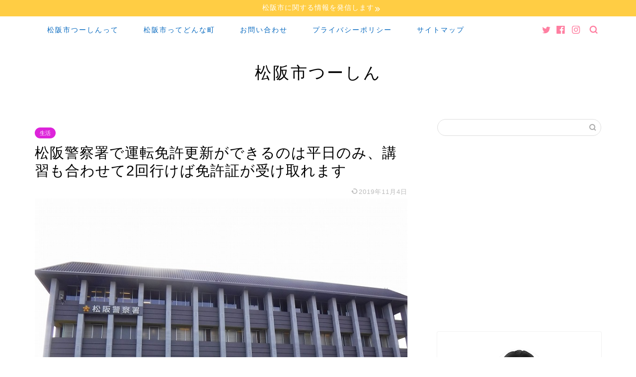

--- FILE ---
content_type: text/html; charset=UTF-8
request_url: https://matsusaka-2shin.com/driver-licence/
body_size: 39408
content:
<!DOCTYPE html>
<html lang="ja">
<head prefix="og: http://ogp.me/ns# fb: http://ogp.me/ns/fb# article: http://ogp.me/ns/article#">
<meta charset="utf-8">
<meta http-equiv="X-UA-Compatible" content="IE=edge">
<meta name="viewport" content="width=device-width, initial-scale=1">
<!-- ここからOGP -->
<meta property="og:type" content="blog">
<meta property="og:title" content="松阪警察署で運転免許更新ができるのは平日のみ、講習も合わせて2回行けば免許証が受け取れます｜松阪市つーしん"> 
<meta property="og:url" content="https://matsusaka-2shin.com/driver-licence/"> 
<meta property="og:description" content="転免許証の更新ハガキが届き、いつ行こうか悩みますよね。 更新期間は、誕生日の前後1ヶ月以内に行く必要があり、ちゃんと予定"> 
<meta property="og:image" content="https://matsusaka-2shin.com/wp-content/uploads/2019/11/DSCF3324.jpg">
<meta property="og:site_name" content="松阪市つーしん">
<meta property="fb:admins" content="松阪市つーしん-101744634579350/">
<meta name="twitter:card" content="summary">
<meta name="twitter:site" content="nakasete@松阪市地域ブロガー">
<!-- ここまでOGP --> 

<meta name="description" itemprop="description" content="転免許証の更新ハガキが届き、いつ行こうか悩みますよね。 更新期間は、誕生日の前後1ヶ月以内に行く必要があり、ちゃんと予定" >

<title>松阪警察署で運転免許更新ができるのは平日のみ、講習も合わせて2回行けば免許証が受け取れます - 松阪市つーしん</title>

		<!-- All in One SEO 4.2.2 -->
		<meta name="description" content="転免許証の更新ハガキが届き、いつ行こうか悩みますよね。 更新期間は、誕生日の前後1ヶ月以内に行く必要があり、ち" />
		<meta name="robots" content="max-image-preview:large" />
		<link rel="canonical" href="https://matsusaka-2shin.com/driver-licence/" />
		<meta property="og:locale" content="ja_JP" />
		<meta property="og:site_name" content="松阪市つーしん - 松阪市の観光、グルメ、イベント、生活、便利情報を住民目線で発信します" />
		<meta property="og:type" content="article" />
		<meta property="og:title" content="松阪警察署で運転免許更新ができるのは平日のみ、講習も合わせて2回行けば免許証が受け取れます - 松阪市つーしん" />
		<meta property="og:description" content="転免許証の更新ハガキが届き、いつ行こうか悩みますよね。 更新期間は、誕生日の前後1ヶ月以内に行く必要があり、ち" />
		<meta property="og:url" content="https://matsusaka-2shin.com/driver-licence/" />
		<meta property="article:published_time" content="2019-11-04T10:00:21+00:00" />
		<meta property="article:modified_time" content="2019-11-02T05:45:44+00:00" />
		<meta name="twitter:card" content="summary" />
		<meta name="twitter:title" content="松阪警察署で運転免許更新ができるのは平日のみ、講習も合わせて2回行けば免許証が受け取れます - 松阪市つーしん" />
		<meta name="twitter:description" content="転免許証の更新ハガキが届き、いつ行こうか悩みますよね。 更新期間は、誕生日の前後1ヶ月以内に行く必要があり、ち" />
		<script type="application/ld+json" class="aioseo-schema">
			{"@context":"https:\/\/schema.org","@graph":[{"@type":"WebSite","@id":"https:\/\/matsusaka-2shin.com\/#website","url":"https:\/\/matsusaka-2shin.com\/","name":"\u677e\u962a\u5e02\u3064\u30fc\u3057\u3093","description":"\u677e\u962a\u5e02\u306e\u89b3\u5149\u3001\u30b0\u30eb\u30e1\u3001\u30a4\u30d9\u30f3\u30c8\u3001\u751f\u6d3b\u3001\u4fbf\u5229\u60c5\u5831\u3092\u4f4f\u6c11\u76ee\u7dda\u3067\u767a\u4fe1\u3057\u307e\u3059","inLanguage":"ja","publisher":{"@id":"https:\/\/matsusaka-2shin.com\/#organization"}},{"@type":"Organization","@id":"https:\/\/matsusaka-2shin.com\/#organization","name":"\u677e\u962a\u5e02\u3064\u30fc\u3057\u3093","url":"https:\/\/matsusaka-2shin.com\/"},{"@type":"BreadcrumbList","@id":"https:\/\/matsusaka-2shin.com\/driver-licence\/#breadcrumblist","itemListElement":[{"@type":"ListItem","@id":"https:\/\/matsusaka-2shin.com\/#listItem","position":1,"item":{"@type":"WebPage","@id":"https:\/\/matsusaka-2shin.com\/","name":"\u30db\u30fc\u30e0","description":"\u677e\u962a\u5e02\u306e\u89b3\u5149\u3001\u30b0\u30eb\u30e1\u3001\u30a4\u30d9\u30f3\u30c8\u3001\u751f\u6d3b\u3001\u4fbf\u5229\u60c5\u5831\u3092\u4f4f\u6c11\u76ee\u7dda\u3067\u767a\u4fe1\u3057\u307e\u3059","url":"https:\/\/matsusaka-2shin.com\/"},"nextItem":"https:\/\/matsusaka-2shin.com\/driver-licence\/#listItem"},{"@type":"ListItem","@id":"https:\/\/matsusaka-2shin.com\/driver-licence\/#listItem","position":2,"item":{"@type":"WebPage","@id":"https:\/\/matsusaka-2shin.com\/driver-licence\/","name":"\u677e\u962a\u8b66\u5bdf\u7f72\u3067\u904b\u8ee2\u514d\u8a31\u66f4\u65b0\u304c\u3067\u304d\u308b\u306e\u306f\u5e73\u65e5\u306e\u307f\u3001\u8b1b\u7fd2\u3082\u5408\u308f\u305b\u30662\u56de\u884c\u3051\u3070\u514d\u8a31\u8a3c\u304c\u53d7\u3051\u53d6\u308c\u307e\u3059","description":"\u8ee2\u514d\u8a31\u8a3c\u306e\u66f4\u65b0\u30cf\u30ac\u30ad\u304c\u5c4a\u304d\u3001\u3044\u3064\u884c\u3053\u3046\u304b\u60a9\u307f\u307e\u3059\u3088\u306d\u3002 \u66f4\u65b0\u671f\u9593\u306f\u3001\u8a95\u751f\u65e5\u306e\u524d\u5f8c1\u30f6\u6708\u4ee5\u5185\u306b\u884c\u304f\u5fc5\u8981\u304c\u3042\u308a\u3001\u3061","url":"https:\/\/matsusaka-2shin.com\/driver-licence\/"},"previousItem":"https:\/\/matsusaka-2shin.com\/#listItem"}]},{"@type":"Person","@id":"https:\/\/matsusaka-2shin.com\/author\/nakasete\/#author","url":"https:\/\/matsusaka-2shin.com\/author\/nakasete\/","name":"nakasete","image":{"@type":"ImageObject","@id":"https:\/\/matsusaka-2shin.com\/driver-licence\/#authorImage","url":"https:\/\/secure.gravatar.com\/avatar\/33f936d57c20344008e87b30d02adfb8?s=96&d=mm&r=g","width":96,"height":96,"caption":"nakasete"}},{"@type":"WebPage","@id":"https:\/\/matsusaka-2shin.com\/driver-licence\/#webpage","url":"https:\/\/matsusaka-2shin.com\/driver-licence\/","name":"\u677e\u962a\u8b66\u5bdf\u7f72\u3067\u904b\u8ee2\u514d\u8a31\u66f4\u65b0\u304c\u3067\u304d\u308b\u306e\u306f\u5e73\u65e5\u306e\u307f\u3001\u8b1b\u7fd2\u3082\u5408\u308f\u305b\u30662\u56de\u884c\u3051\u3070\u514d\u8a31\u8a3c\u304c\u53d7\u3051\u53d6\u308c\u307e\u3059 - \u677e\u962a\u5e02\u3064\u30fc\u3057\u3093","description":"\u8ee2\u514d\u8a31\u8a3c\u306e\u66f4\u65b0\u30cf\u30ac\u30ad\u304c\u5c4a\u304d\u3001\u3044\u3064\u884c\u3053\u3046\u304b\u60a9\u307f\u307e\u3059\u3088\u306d\u3002 \u66f4\u65b0\u671f\u9593\u306f\u3001\u8a95\u751f\u65e5\u306e\u524d\u5f8c1\u30f6\u6708\u4ee5\u5185\u306b\u884c\u304f\u5fc5\u8981\u304c\u3042\u308a\u3001\u3061","inLanguage":"ja","isPartOf":{"@id":"https:\/\/matsusaka-2shin.com\/#website"},"breadcrumb":{"@id":"https:\/\/matsusaka-2shin.com\/driver-licence\/#breadcrumblist"},"author":"https:\/\/matsusaka-2shin.com\/author\/nakasete\/#author","creator":"https:\/\/matsusaka-2shin.com\/author\/nakasete\/#author","image":{"@type":"ImageObject","@id":"https:\/\/matsusaka-2shin.com\/#mainImage","url":"https:\/\/matsusaka-2shin.com\/wp-content\/uploads\/2019\/11\/DSCF3324.jpg","width":800,"height":600},"primaryImageOfPage":{"@id":"https:\/\/matsusaka-2shin.com\/driver-licence\/#mainImage"},"datePublished":"2019-11-04T10:00:21+09:00","dateModified":"2019-11-02T05:45:44+09:00"},{"@type":"BlogPosting","@id":"https:\/\/matsusaka-2shin.com\/driver-licence\/#blogposting","name":"\u677e\u962a\u8b66\u5bdf\u7f72\u3067\u904b\u8ee2\u514d\u8a31\u66f4\u65b0\u304c\u3067\u304d\u308b\u306e\u306f\u5e73\u65e5\u306e\u307f\u3001\u8b1b\u7fd2\u3082\u5408\u308f\u305b\u30662\u56de\u884c\u3051\u3070\u514d\u8a31\u8a3c\u304c\u53d7\u3051\u53d6\u308c\u307e\u3059 - \u677e\u962a\u5e02\u3064\u30fc\u3057\u3093","description":"\u8ee2\u514d\u8a31\u8a3c\u306e\u66f4\u65b0\u30cf\u30ac\u30ad\u304c\u5c4a\u304d\u3001\u3044\u3064\u884c\u3053\u3046\u304b\u60a9\u307f\u307e\u3059\u3088\u306d\u3002 \u66f4\u65b0\u671f\u9593\u306f\u3001\u8a95\u751f\u65e5\u306e\u524d\u5f8c1\u30f6\u6708\u4ee5\u5185\u306b\u884c\u304f\u5fc5\u8981\u304c\u3042\u308a\u3001\u3061","inLanguage":"ja","headline":"\u677e\u962a\u8b66\u5bdf\u7f72\u3067\u904b\u8ee2\u514d\u8a31\u66f4\u65b0\u304c\u3067\u304d\u308b\u306e\u306f\u5e73\u65e5\u306e\u307f\u3001\u8b1b\u7fd2\u3082\u5408\u308f\u305b\u30662\u56de\u884c\u3051\u3070\u514d\u8a31\u8a3c\u304c\u53d7\u3051\u53d6\u308c\u307e\u3059","author":{"@id":"https:\/\/matsusaka-2shin.com\/author\/nakasete\/#author"},"publisher":{"@id":"https:\/\/matsusaka-2shin.com\/#organization"},"datePublished":"2019-11-04T10:00:21+09:00","dateModified":"2019-11-02T05:45:44+09:00","articleSection":"\u751f\u6d3b, \u4e00\u822c\u904b\u8ee2\u8005, \u4e09\u91cd\u770c, \u514d\u8a31\u66f4\u65b0, \u677e\u962a\u5e02, \u677e\u962a\u8b66\u5bdf\u7f72, \u8b1b\u7fd2, \u904b\u8ee2\u514d\u8a31","mainEntityOfPage":{"@id":"https:\/\/matsusaka-2shin.com\/driver-licence\/#webpage"},"isPartOf":{"@id":"https:\/\/matsusaka-2shin.com\/driver-licence\/#webpage"},"image":{"@type":"ImageObject","@id":"https:\/\/matsusaka-2shin.com\/#articleImage","url":"https:\/\/matsusaka-2shin.com\/wp-content\/uploads\/2019\/11\/DSCF3324.jpg","width":800,"height":600}}]}
		</script>
		<!-- All in One SEO -->

<link rel='dns-prefetch' href='//s0.wp.com' />
<link rel='dns-prefetch' href='//ajax.googleapis.com' />
<link rel='dns-prefetch' href='//cdnjs.cloudflare.com' />
<link rel="alternate" type="application/rss+xml" title="松阪市つーしん &raquo; フィード" href="https://matsusaka-2shin.com/feed/" />
<link rel="alternate" type="application/rss+xml" title="松阪市つーしん &raquo; コメントフィード" href="https://matsusaka-2shin.com/comments/feed/" />
<link rel="alternate" type="application/rss+xml" title="松阪市つーしん &raquo; 松阪警察署で運転免許更新ができるのは平日のみ、講習も合わせて2回行けば免許証が受け取れます のコメントのフィード" href="https://matsusaka-2shin.com/driver-licence/feed/" />
		<!-- This site uses the Google Analytics by ExactMetrics plugin v7.10.0 - Using Analytics tracking - https://www.exactmetrics.com/ -->
							<script
				src="//www.googletagmanager.com/gtag/js?id=UA-131126000-2"  data-cfasync="false" data-wpfc-render="false" type="text/javascript" async></script>
			<script data-cfasync="false" data-wpfc-render="false" type="text/javascript">
				var em_version = '7.10.0';
				var em_track_user = true;
				var em_no_track_reason = '';
				
								var disableStrs = [
															'ga-disable-UA-131126000-2',
									];

				/* Function to detect opted out users */
				function __gtagTrackerIsOptedOut() {
					for (var index = 0; index < disableStrs.length; index++) {
						if (document.cookie.indexOf(disableStrs[index] + '=true') > -1) {
							return true;
						}
					}

					return false;
				}

				/* Disable tracking if the opt-out cookie exists. */
				if (__gtagTrackerIsOptedOut()) {
					for (var index = 0; index < disableStrs.length; index++) {
						window[disableStrs[index]] = true;
					}
				}

				/* Opt-out function */
				function __gtagTrackerOptout() {
					for (var index = 0; index < disableStrs.length; index++) {
						document.cookie = disableStrs[index] + '=true; expires=Thu, 31 Dec 2099 23:59:59 UTC; path=/';
						window[disableStrs[index]] = true;
					}
				}

				if ('undefined' === typeof gaOptout) {
					function gaOptout() {
						__gtagTrackerOptout();
					}
				}
								window.dataLayer = window.dataLayer || [];

				window.ExactMetricsDualTracker = {
					helpers: {},
					trackers: {},
				};
				if (em_track_user) {
					function __gtagDataLayer() {
						dataLayer.push(arguments);
					}

					function __gtagTracker(type, name, parameters) {
						if (!parameters) {
							parameters = {};
						}

						if (parameters.send_to) {
							__gtagDataLayer.apply(null, arguments);
							return;
						}

						if (type === 'event') {
							
														parameters.send_to = exactmetrics_frontend.ua;
							__gtagDataLayer(type, name, parameters);
													} else {
							__gtagDataLayer.apply(null, arguments);
						}
					}

					__gtagTracker('js', new Date());
					__gtagTracker('set', {
						'developer_id.dNDMyYj': true,
											});
															__gtagTracker('config', 'UA-131126000-2', {"forceSSL":"true"} );
										window.gtag = __gtagTracker;										(function () {
						/* https://developers.google.com/analytics/devguides/collection/analyticsjs/ */
						/* ga and __gaTracker compatibility shim. */
						var noopfn = function () {
							return null;
						};
						var newtracker = function () {
							return new Tracker();
						};
						var Tracker = function () {
							return null;
						};
						var p = Tracker.prototype;
						p.get = noopfn;
						p.set = noopfn;
						p.send = function () {
							var args = Array.prototype.slice.call(arguments);
							args.unshift('send');
							__gaTracker.apply(null, args);
						};
						var __gaTracker = function () {
							var len = arguments.length;
							if (len === 0) {
								return;
							}
							var f = arguments[len - 1];
							if (typeof f !== 'object' || f === null || typeof f.hitCallback !== 'function') {
								if ('send' === arguments[0]) {
									var hitConverted, hitObject = false, action;
									if ('event' === arguments[1]) {
										if ('undefined' !== typeof arguments[3]) {
											hitObject = {
												'eventAction': arguments[3],
												'eventCategory': arguments[2],
												'eventLabel': arguments[4],
												'value': arguments[5] ? arguments[5] : 1,
											}
										}
									}
									if ('pageview' === arguments[1]) {
										if ('undefined' !== typeof arguments[2]) {
											hitObject = {
												'eventAction': 'page_view',
												'page_path': arguments[2],
											}
										}
									}
									if (typeof arguments[2] === 'object') {
										hitObject = arguments[2];
									}
									if (typeof arguments[5] === 'object') {
										Object.assign(hitObject, arguments[5]);
									}
									if ('undefined' !== typeof arguments[1].hitType) {
										hitObject = arguments[1];
										if ('pageview' === hitObject.hitType) {
											hitObject.eventAction = 'page_view';
										}
									}
									if (hitObject) {
										action = 'timing' === arguments[1].hitType ? 'timing_complete' : hitObject.eventAction;
										hitConverted = mapArgs(hitObject);
										__gtagTracker('event', action, hitConverted);
									}
								}
								return;
							}

							function mapArgs(args) {
								var arg, hit = {};
								var gaMap = {
									'eventCategory': 'event_category',
									'eventAction': 'event_action',
									'eventLabel': 'event_label',
									'eventValue': 'event_value',
									'nonInteraction': 'non_interaction',
									'timingCategory': 'event_category',
									'timingVar': 'name',
									'timingValue': 'value',
									'timingLabel': 'event_label',
									'page': 'page_path',
									'location': 'page_location',
									'title': 'page_title',
								};
								for (arg in args) {
																		if (!(!args.hasOwnProperty(arg) || !gaMap.hasOwnProperty(arg))) {
										hit[gaMap[arg]] = args[arg];
									} else {
										hit[arg] = args[arg];
									}
								}
								return hit;
							}

							try {
								f.hitCallback();
							} catch (ex) {
							}
						};
						__gaTracker.create = newtracker;
						__gaTracker.getByName = newtracker;
						__gaTracker.getAll = function () {
							return [];
						};
						__gaTracker.remove = noopfn;
						__gaTracker.loaded = true;
						window['__gaTracker'] = __gaTracker;
					})();
									} else {
										console.log("");
					(function () {
						function __gtagTracker() {
							return null;
						}

						window['__gtagTracker'] = __gtagTracker;
						window['gtag'] = __gtagTracker;
					})();
									}
			</script>
				<!-- / Google Analytics by ExactMetrics -->
				<!-- This site uses the Google Analytics by MonsterInsights plugin v8.10.0 - Using Analytics tracking - https://www.monsterinsights.com/ -->
							<script
				src="//www.googletagmanager.com/gtag/js?id=UA-131126000-1"  data-cfasync="false" data-wpfc-render="false" type="text/javascript" async></script>
			<script data-cfasync="false" data-wpfc-render="false" type="text/javascript">
				var mi_version = '8.10.0';
				var mi_track_user = true;
				var mi_no_track_reason = '';
				
								var disableStrs = [
															'ga-disable-UA-131126000-1',
									];

				/* Function to detect opted out users */
				function __gtagTrackerIsOptedOut() {
					for (var index = 0; index < disableStrs.length; index++) {
						if (document.cookie.indexOf(disableStrs[index] + '=true') > -1) {
							return true;
						}
					}

					return false;
				}

				/* Disable tracking if the opt-out cookie exists. */
				if (__gtagTrackerIsOptedOut()) {
					for (var index = 0; index < disableStrs.length; index++) {
						window[disableStrs[index]] = true;
					}
				}

				/* Opt-out function */
				function __gtagTrackerOptout() {
					for (var index = 0; index < disableStrs.length; index++) {
						document.cookie = disableStrs[index] + '=true; expires=Thu, 31 Dec 2099 23:59:59 UTC; path=/';
						window[disableStrs[index]] = true;
					}
				}

				if ('undefined' === typeof gaOptout) {
					function gaOptout() {
						__gtagTrackerOptout();
					}
				}
								window.dataLayer = window.dataLayer || [];

				window.MonsterInsightsDualTracker = {
					helpers: {},
					trackers: {},
				};
				if (mi_track_user) {
					function __gtagDataLayer() {
						dataLayer.push(arguments);
					}

					function __gtagTracker(type, name, parameters) {
						if (!parameters) {
							parameters = {};
						}

						if (parameters.send_to) {
							__gtagDataLayer.apply(null, arguments);
							return;
						}

						if (type === 'event') {
							
														parameters.send_to = monsterinsights_frontend.ua;
							__gtagDataLayer(type, name, parameters);
													} else {
							__gtagDataLayer.apply(null, arguments);
						}
					}

					__gtagTracker('js', new Date());
					__gtagTracker('set', {
						'developer_id.dZGIzZG': true,
											});
															__gtagTracker('config', 'UA-131126000-1', {"forceSSL":"true","link_attribution":"true"} );
										window.gtag = __gtagTracker;										(function () {
						/* https://developers.google.com/analytics/devguides/collection/analyticsjs/ */
						/* ga and __gaTracker compatibility shim. */
						var noopfn = function () {
							return null;
						};
						var newtracker = function () {
							return new Tracker();
						};
						var Tracker = function () {
							return null;
						};
						var p = Tracker.prototype;
						p.get = noopfn;
						p.set = noopfn;
						p.send = function () {
							var args = Array.prototype.slice.call(arguments);
							args.unshift('send');
							__gaTracker.apply(null, args);
						};
						var __gaTracker = function () {
							var len = arguments.length;
							if (len === 0) {
								return;
							}
							var f = arguments[len - 1];
							if (typeof f !== 'object' || f === null || typeof f.hitCallback !== 'function') {
								if ('send' === arguments[0]) {
									var hitConverted, hitObject = false, action;
									if ('event' === arguments[1]) {
										if ('undefined' !== typeof arguments[3]) {
											hitObject = {
												'eventAction': arguments[3],
												'eventCategory': arguments[2],
												'eventLabel': arguments[4],
												'value': arguments[5] ? arguments[5] : 1,
											}
										}
									}
									if ('pageview' === arguments[1]) {
										if ('undefined' !== typeof arguments[2]) {
											hitObject = {
												'eventAction': 'page_view',
												'page_path': arguments[2],
											}
										}
									}
									if (typeof arguments[2] === 'object') {
										hitObject = arguments[2];
									}
									if (typeof arguments[5] === 'object') {
										Object.assign(hitObject, arguments[5]);
									}
									if ('undefined' !== typeof arguments[1].hitType) {
										hitObject = arguments[1];
										if ('pageview' === hitObject.hitType) {
											hitObject.eventAction = 'page_view';
										}
									}
									if (hitObject) {
										action = 'timing' === arguments[1].hitType ? 'timing_complete' : hitObject.eventAction;
										hitConverted = mapArgs(hitObject);
										__gtagTracker('event', action, hitConverted);
									}
								}
								return;
							}

							function mapArgs(args) {
								var arg, hit = {};
								var gaMap = {
									'eventCategory': 'event_category',
									'eventAction': 'event_action',
									'eventLabel': 'event_label',
									'eventValue': 'event_value',
									'nonInteraction': 'non_interaction',
									'timingCategory': 'event_category',
									'timingVar': 'name',
									'timingValue': 'value',
									'timingLabel': 'event_label',
									'page': 'page_path',
									'location': 'page_location',
									'title': 'page_title',
								};
								for (arg in args) {
																		if (!(!args.hasOwnProperty(arg) || !gaMap.hasOwnProperty(arg))) {
										hit[gaMap[arg]] = args[arg];
									} else {
										hit[arg] = args[arg];
									}
								}
								return hit;
							}

							try {
								f.hitCallback();
							} catch (ex) {
							}
						};
						__gaTracker.create = newtracker;
						__gaTracker.getByName = newtracker;
						__gaTracker.getAll = function () {
							return [];
						};
						__gaTracker.remove = noopfn;
						__gaTracker.loaded = true;
						window['__gaTracker'] = __gaTracker;
					})();
									} else {
										console.log("");
					(function () {
						function __gtagTracker() {
							return null;
						}

						window['__gtagTracker'] = __gtagTracker;
						window['gtag'] = __gtagTracker;
					})();
									}
			</script>
				<!-- / Google Analytics by MonsterInsights -->
		<script type="text/javascript">
/* <![CDATA[ */
window._wpemojiSettings = {"baseUrl":"https:\/\/s.w.org\/images\/core\/emoji\/14.0.0\/72x72\/","ext":".png","svgUrl":"https:\/\/s.w.org\/images\/core\/emoji\/14.0.0\/svg\/","svgExt":".svg","source":{"concatemoji":"https:\/\/matsusaka-2shin.com\/wp-includes\/js\/wp-emoji-release.min.js?ver=6.4.7"}};
/*! This file is auto-generated */
!function(i,n){var o,s,e;function c(e){try{var t={supportTests:e,timestamp:(new Date).valueOf()};sessionStorage.setItem(o,JSON.stringify(t))}catch(e){}}function p(e,t,n){e.clearRect(0,0,e.canvas.width,e.canvas.height),e.fillText(t,0,0);var t=new Uint32Array(e.getImageData(0,0,e.canvas.width,e.canvas.height).data),r=(e.clearRect(0,0,e.canvas.width,e.canvas.height),e.fillText(n,0,0),new Uint32Array(e.getImageData(0,0,e.canvas.width,e.canvas.height).data));return t.every(function(e,t){return e===r[t]})}function u(e,t,n){switch(t){case"flag":return n(e,"\ud83c\udff3\ufe0f\u200d\u26a7\ufe0f","\ud83c\udff3\ufe0f\u200b\u26a7\ufe0f")?!1:!n(e,"\ud83c\uddfa\ud83c\uddf3","\ud83c\uddfa\u200b\ud83c\uddf3")&&!n(e,"\ud83c\udff4\udb40\udc67\udb40\udc62\udb40\udc65\udb40\udc6e\udb40\udc67\udb40\udc7f","\ud83c\udff4\u200b\udb40\udc67\u200b\udb40\udc62\u200b\udb40\udc65\u200b\udb40\udc6e\u200b\udb40\udc67\u200b\udb40\udc7f");case"emoji":return!n(e,"\ud83e\udef1\ud83c\udffb\u200d\ud83e\udef2\ud83c\udfff","\ud83e\udef1\ud83c\udffb\u200b\ud83e\udef2\ud83c\udfff")}return!1}function f(e,t,n){var r="undefined"!=typeof WorkerGlobalScope&&self instanceof WorkerGlobalScope?new OffscreenCanvas(300,150):i.createElement("canvas"),a=r.getContext("2d",{willReadFrequently:!0}),o=(a.textBaseline="top",a.font="600 32px Arial",{});return e.forEach(function(e){o[e]=t(a,e,n)}),o}function t(e){var t=i.createElement("script");t.src=e,t.defer=!0,i.head.appendChild(t)}"undefined"!=typeof Promise&&(o="wpEmojiSettingsSupports",s=["flag","emoji"],n.supports={everything:!0,everythingExceptFlag:!0},e=new Promise(function(e){i.addEventListener("DOMContentLoaded",e,{once:!0})}),new Promise(function(t){var n=function(){try{var e=JSON.parse(sessionStorage.getItem(o));if("object"==typeof e&&"number"==typeof e.timestamp&&(new Date).valueOf()<e.timestamp+604800&&"object"==typeof e.supportTests)return e.supportTests}catch(e){}return null}();if(!n){if("undefined"!=typeof Worker&&"undefined"!=typeof OffscreenCanvas&&"undefined"!=typeof URL&&URL.createObjectURL&&"undefined"!=typeof Blob)try{var e="postMessage("+f.toString()+"("+[JSON.stringify(s),u.toString(),p.toString()].join(",")+"));",r=new Blob([e],{type:"text/javascript"}),a=new Worker(URL.createObjectURL(r),{name:"wpTestEmojiSupports"});return void(a.onmessage=function(e){c(n=e.data),a.terminate(),t(n)})}catch(e){}c(n=f(s,u,p))}t(n)}).then(function(e){for(var t in e)n.supports[t]=e[t],n.supports.everything=n.supports.everything&&n.supports[t],"flag"!==t&&(n.supports.everythingExceptFlag=n.supports.everythingExceptFlag&&n.supports[t]);n.supports.everythingExceptFlag=n.supports.everythingExceptFlag&&!n.supports.flag,n.DOMReady=!1,n.readyCallback=function(){n.DOMReady=!0}}).then(function(){return e}).then(function(){var e;n.supports.everything||(n.readyCallback(),(e=n.source||{}).concatemoji?t(e.concatemoji):e.wpemoji&&e.twemoji&&(t(e.twemoji),t(e.wpemoji)))}))}((window,document),window._wpemojiSettings);
/* ]]> */
</script>
<style id='wp-emoji-styles-inline-css' type='text/css'>

	img.wp-smiley, img.emoji {
		display: inline !important;
		border: none !important;
		box-shadow: none !important;
		height: 1em !important;
		width: 1em !important;
		margin: 0 0.07em !important;
		vertical-align: -0.1em !important;
		background: none !important;
		padding: 0 !important;
	}
</style>
<link rel='stylesheet' id='wp-block-library-css' href='https://c0.wp.com/c/6.4.7/wp-includes/css/dist/block-library/style.min.css' type='text/css' media='all' />
<style id='classic-theme-styles-inline-css' type='text/css'>
/*! This file is auto-generated */
.wp-block-button__link{color:#fff;background-color:#32373c;border-radius:9999px;box-shadow:none;text-decoration:none;padding:calc(.667em + 2px) calc(1.333em + 2px);font-size:1.125em}.wp-block-file__button{background:#32373c;color:#fff;text-decoration:none}
</style>
<style id='global-styles-inline-css' type='text/css'>
body{--wp--preset--color--black: #000000;--wp--preset--color--cyan-bluish-gray: #abb8c3;--wp--preset--color--white: #ffffff;--wp--preset--color--pale-pink: #f78da7;--wp--preset--color--vivid-red: #cf2e2e;--wp--preset--color--luminous-vivid-orange: #ff6900;--wp--preset--color--luminous-vivid-amber: #fcb900;--wp--preset--color--light-green-cyan: #7bdcb5;--wp--preset--color--vivid-green-cyan: #00d084;--wp--preset--color--pale-cyan-blue: #8ed1fc;--wp--preset--color--vivid-cyan-blue: #0693e3;--wp--preset--color--vivid-purple: #9b51e0;--wp--preset--gradient--vivid-cyan-blue-to-vivid-purple: linear-gradient(135deg,rgba(6,147,227,1) 0%,rgb(155,81,224) 100%);--wp--preset--gradient--light-green-cyan-to-vivid-green-cyan: linear-gradient(135deg,rgb(122,220,180) 0%,rgb(0,208,130) 100%);--wp--preset--gradient--luminous-vivid-amber-to-luminous-vivid-orange: linear-gradient(135deg,rgba(252,185,0,1) 0%,rgba(255,105,0,1) 100%);--wp--preset--gradient--luminous-vivid-orange-to-vivid-red: linear-gradient(135deg,rgba(255,105,0,1) 0%,rgb(207,46,46) 100%);--wp--preset--gradient--very-light-gray-to-cyan-bluish-gray: linear-gradient(135deg,rgb(238,238,238) 0%,rgb(169,184,195) 100%);--wp--preset--gradient--cool-to-warm-spectrum: linear-gradient(135deg,rgb(74,234,220) 0%,rgb(151,120,209) 20%,rgb(207,42,186) 40%,rgb(238,44,130) 60%,rgb(251,105,98) 80%,rgb(254,248,76) 100%);--wp--preset--gradient--blush-light-purple: linear-gradient(135deg,rgb(255,206,236) 0%,rgb(152,150,240) 100%);--wp--preset--gradient--blush-bordeaux: linear-gradient(135deg,rgb(254,205,165) 0%,rgb(254,45,45) 50%,rgb(107,0,62) 100%);--wp--preset--gradient--luminous-dusk: linear-gradient(135deg,rgb(255,203,112) 0%,rgb(199,81,192) 50%,rgb(65,88,208) 100%);--wp--preset--gradient--pale-ocean: linear-gradient(135deg,rgb(255,245,203) 0%,rgb(182,227,212) 50%,rgb(51,167,181) 100%);--wp--preset--gradient--electric-grass: linear-gradient(135deg,rgb(202,248,128) 0%,rgb(113,206,126) 100%);--wp--preset--gradient--midnight: linear-gradient(135deg,rgb(2,3,129) 0%,rgb(40,116,252) 100%);--wp--preset--font-size--small: 13px;--wp--preset--font-size--medium: 20px;--wp--preset--font-size--large: 36px;--wp--preset--font-size--x-large: 42px;--wp--preset--spacing--20: 0.44rem;--wp--preset--spacing--30: 0.67rem;--wp--preset--spacing--40: 1rem;--wp--preset--spacing--50: 1.5rem;--wp--preset--spacing--60: 2.25rem;--wp--preset--spacing--70: 3.38rem;--wp--preset--spacing--80: 5.06rem;--wp--preset--shadow--natural: 6px 6px 9px rgba(0, 0, 0, 0.2);--wp--preset--shadow--deep: 12px 12px 50px rgba(0, 0, 0, 0.4);--wp--preset--shadow--sharp: 6px 6px 0px rgba(0, 0, 0, 0.2);--wp--preset--shadow--outlined: 6px 6px 0px -3px rgba(255, 255, 255, 1), 6px 6px rgba(0, 0, 0, 1);--wp--preset--shadow--crisp: 6px 6px 0px rgba(0, 0, 0, 1);}:where(.is-layout-flex){gap: 0.5em;}:where(.is-layout-grid){gap: 0.5em;}body .is-layout-flow > .alignleft{float: left;margin-inline-start: 0;margin-inline-end: 2em;}body .is-layout-flow > .alignright{float: right;margin-inline-start: 2em;margin-inline-end: 0;}body .is-layout-flow > .aligncenter{margin-left: auto !important;margin-right: auto !important;}body .is-layout-constrained > .alignleft{float: left;margin-inline-start: 0;margin-inline-end: 2em;}body .is-layout-constrained > .alignright{float: right;margin-inline-start: 2em;margin-inline-end: 0;}body .is-layout-constrained > .aligncenter{margin-left: auto !important;margin-right: auto !important;}body .is-layout-constrained > :where(:not(.alignleft):not(.alignright):not(.alignfull)){max-width: var(--wp--style--global--content-size);margin-left: auto !important;margin-right: auto !important;}body .is-layout-constrained > .alignwide{max-width: var(--wp--style--global--wide-size);}body .is-layout-flex{display: flex;}body .is-layout-flex{flex-wrap: wrap;align-items: center;}body .is-layout-flex > *{margin: 0;}body .is-layout-grid{display: grid;}body .is-layout-grid > *{margin: 0;}:where(.wp-block-columns.is-layout-flex){gap: 2em;}:where(.wp-block-columns.is-layout-grid){gap: 2em;}:where(.wp-block-post-template.is-layout-flex){gap: 1.25em;}:where(.wp-block-post-template.is-layout-grid){gap: 1.25em;}.has-black-color{color: var(--wp--preset--color--black) !important;}.has-cyan-bluish-gray-color{color: var(--wp--preset--color--cyan-bluish-gray) !important;}.has-white-color{color: var(--wp--preset--color--white) !important;}.has-pale-pink-color{color: var(--wp--preset--color--pale-pink) !important;}.has-vivid-red-color{color: var(--wp--preset--color--vivid-red) !important;}.has-luminous-vivid-orange-color{color: var(--wp--preset--color--luminous-vivid-orange) !important;}.has-luminous-vivid-amber-color{color: var(--wp--preset--color--luminous-vivid-amber) !important;}.has-light-green-cyan-color{color: var(--wp--preset--color--light-green-cyan) !important;}.has-vivid-green-cyan-color{color: var(--wp--preset--color--vivid-green-cyan) !important;}.has-pale-cyan-blue-color{color: var(--wp--preset--color--pale-cyan-blue) !important;}.has-vivid-cyan-blue-color{color: var(--wp--preset--color--vivid-cyan-blue) !important;}.has-vivid-purple-color{color: var(--wp--preset--color--vivid-purple) !important;}.has-black-background-color{background-color: var(--wp--preset--color--black) !important;}.has-cyan-bluish-gray-background-color{background-color: var(--wp--preset--color--cyan-bluish-gray) !important;}.has-white-background-color{background-color: var(--wp--preset--color--white) !important;}.has-pale-pink-background-color{background-color: var(--wp--preset--color--pale-pink) !important;}.has-vivid-red-background-color{background-color: var(--wp--preset--color--vivid-red) !important;}.has-luminous-vivid-orange-background-color{background-color: var(--wp--preset--color--luminous-vivid-orange) !important;}.has-luminous-vivid-amber-background-color{background-color: var(--wp--preset--color--luminous-vivid-amber) !important;}.has-light-green-cyan-background-color{background-color: var(--wp--preset--color--light-green-cyan) !important;}.has-vivid-green-cyan-background-color{background-color: var(--wp--preset--color--vivid-green-cyan) !important;}.has-pale-cyan-blue-background-color{background-color: var(--wp--preset--color--pale-cyan-blue) !important;}.has-vivid-cyan-blue-background-color{background-color: var(--wp--preset--color--vivid-cyan-blue) !important;}.has-vivid-purple-background-color{background-color: var(--wp--preset--color--vivid-purple) !important;}.has-black-border-color{border-color: var(--wp--preset--color--black) !important;}.has-cyan-bluish-gray-border-color{border-color: var(--wp--preset--color--cyan-bluish-gray) !important;}.has-white-border-color{border-color: var(--wp--preset--color--white) !important;}.has-pale-pink-border-color{border-color: var(--wp--preset--color--pale-pink) !important;}.has-vivid-red-border-color{border-color: var(--wp--preset--color--vivid-red) !important;}.has-luminous-vivid-orange-border-color{border-color: var(--wp--preset--color--luminous-vivid-orange) !important;}.has-luminous-vivid-amber-border-color{border-color: var(--wp--preset--color--luminous-vivid-amber) !important;}.has-light-green-cyan-border-color{border-color: var(--wp--preset--color--light-green-cyan) !important;}.has-vivid-green-cyan-border-color{border-color: var(--wp--preset--color--vivid-green-cyan) !important;}.has-pale-cyan-blue-border-color{border-color: var(--wp--preset--color--pale-cyan-blue) !important;}.has-vivid-cyan-blue-border-color{border-color: var(--wp--preset--color--vivid-cyan-blue) !important;}.has-vivid-purple-border-color{border-color: var(--wp--preset--color--vivid-purple) !important;}.has-vivid-cyan-blue-to-vivid-purple-gradient-background{background: var(--wp--preset--gradient--vivid-cyan-blue-to-vivid-purple) !important;}.has-light-green-cyan-to-vivid-green-cyan-gradient-background{background: var(--wp--preset--gradient--light-green-cyan-to-vivid-green-cyan) !important;}.has-luminous-vivid-amber-to-luminous-vivid-orange-gradient-background{background: var(--wp--preset--gradient--luminous-vivid-amber-to-luminous-vivid-orange) !important;}.has-luminous-vivid-orange-to-vivid-red-gradient-background{background: var(--wp--preset--gradient--luminous-vivid-orange-to-vivid-red) !important;}.has-very-light-gray-to-cyan-bluish-gray-gradient-background{background: var(--wp--preset--gradient--very-light-gray-to-cyan-bluish-gray) !important;}.has-cool-to-warm-spectrum-gradient-background{background: var(--wp--preset--gradient--cool-to-warm-spectrum) !important;}.has-blush-light-purple-gradient-background{background: var(--wp--preset--gradient--blush-light-purple) !important;}.has-blush-bordeaux-gradient-background{background: var(--wp--preset--gradient--blush-bordeaux) !important;}.has-luminous-dusk-gradient-background{background: var(--wp--preset--gradient--luminous-dusk) !important;}.has-pale-ocean-gradient-background{background: var(--wp--preset--gradient--pale-ocean) !important;}.has-electric-grass-gradient-background{background: var(--wp--preset--gradient--electric-grass) !important;}.has-midnight-gradient-background{background: var(--wp--preset--gradient--midnight) !important;}.has-small-font-size{font-size: var(--wp--preset--font-size--small) !important;}.has-medium-font-size{font-size: var(--wp--preset--font-size--medium) !important;}.has-large-font-size{font-size: var(--wp--preset--font-size--large) !important;}.has-x-large-font-size{font-size: var(--wp--preset--font-size--x-large) !important;}
.wp-block-navigation a:where(:not(.wp-element-button)){color: inherit;}
:where(.wp-block-post-template.is-layout-flex){gap: 1.25em;}:where(.wp-block-post-template.is-layout-grid){gap: 1.25em;}
:where(.wp-block-columns.is-layout-flex){gap: 2em;}:where(.wp-block-columns.is-layout-grid){gap: 2em;}
.wp-block-pullquote{font-size: 1.5em;line-height: 1.6;}
</style>
<link rel='stylesheet' id='contact-form-7-css' href='https://matsusaka-2shin.com/wp-content/plugins/contact-form-7/includes/css/styles.css?ver=5.1.3' type='text/css' media='all' />
<link rel='stylesheet' id='ez-icomoon-css' href='https://matsusaka-2shin.com/wp-content/plugins/easy-table-of-contents/vendor/icomoon/style.min.css?ver=1.7' type='text/css' media='all' />
<link rel='stylesheet' id='ez-toc-css' href='https://matsusaka-2shin.com/wp-content/plugins/easy-table-of-contents/assets/css/screen.min.css?ver=1.7' type='text/css' media='all' />
<style id='ez-toc-inline-css' type='text/css'>
div#ez-toc-container p.ez-toc-title {font-size: 120%;}div#ez-toc-container p.ez-toc-title {font-weight: 500;}div#ez-toc-container ul li {font-size: 95%;}
</style>
<link rel='stylesheet' id='theme-style-css' href='https://matsusaka-2shin.com/wp-content/themes/jin/style.css?ver=6.4.7' type='text/css' media='all' />
<link rel='stylesheet' id='swiper-style-css' href='https://cdnjs.cloudflare.com/ajax/libs/Swiper/4.0.7/css/swiper.min.css?ver=6.4.7' type='text/css' media='all' />
<link rel='stylesheet' id='jetpack_css-css' href='https://c0.wp.com/p/jetpack/7.8.4/css/jetpack.css' type='text/css' media='all' />
<script type="text/javascript" src="https://matsusaka-2shin.com/wp-content/plugins/google-analytics-dashboard-for-wp/assets/js/frontend-gtag.min.js?ver=7.10.0" id="exactmetrics-frontend-script-js"></script>
<script data-cfasync="false" data-wpfc-render="false" type="text/javascript" id='exactmetrics-frontend-script-js-extra'>/* <![CDATA[ */
var exactmetrics_frontend = {"js_events_tracking":"true","download_extensions":"zip,mp3,mpeg,pdf,docx,pptx,xlsx,rar","inbound_paths":"[{\"path\":\"\\\/go\\\/\",\"label\":\"affiliate\"},{\"path\":\"\\\/recommend\\\/\",\"label\":\"affiliate\"}]","home_url":"https:\/\/matsusaka-2shin.com","hash_tracking":"false","ua":"UA-131126000-2","v4_id":""};/* ]]> */
</script>
<script type="text/javascript" src="https://matsusaka-2shin.com/wp-content/plugins/google-analytics-for-wordpress/assets/js/frontend-gtag.min.js?ver=8.10.0" id="monsterinsights-frontend-script-js"></script>
<script data-cfasync="false" data-wpfc-render="false" type="text/javascript" id='monsterinsights-frontend-script-js-extra'>/* <![CDATA[ */
var monsterinsights_frontend = {"js_events_tracking":"true","download_extensions":"doc,pdf,ppt,zip,xls,docx,pptx,xlsx","inbound_paths":"[{\"path\":\"\\\/go\\\/\",\"label\":\"affiliate\"},{\"path\":\"\\\/recommend\\\/\",\"label\":\"affiliate\"}]","home_url":"https:\/\/matsusaka-2shin.com","hash_tracking":"false","ua":"UA-131126000-1","v4_id":""};/* ]]> */
</script>
<link rel="https://api.w.org/" href="https://matsusaka-2shin.com/wp-json/" /><link rel="alternate" type="application/json" href="https://matsusaka-2shin.com/wp-json/wp/v2/posts/2801" /><link rel='shortlink' href='https://matsusaka-2shin.com/?p=2801' />
<link rel="alternate" type="application/json+oembed" href="https://matsusaka-2shin.com/wp-json/oembed/1.0/embed?url=https%3A%2F%2Fmatsusaka-2shin.com%2Fdriver-licence%2F" />
<link rel="alternate" type="text/xml+oembed" href="https://matsusaka-2shin.com/wp-json/oembed/1.0/embed?url=https%3A%2F%2Fmatsusaka-2shin.com%2Fdriver-licence%2F&#038;format=xml" />
<script type="text/javascript">
	window._wp_rp_static_base_url = 'http://wprp.zemanta.com/static/';
	window._wp_rp_wp_ajax_url = "https://matsusaka-2shin.com/wp-admin/admin-ajax.php";
	window._wp_rp_plugin_version = '3.3.3';
	window._wp_rp_post_id = '2801';
	window._wp_rp_num_rel_posts = '6';
</script>
<link rel="stylesheet" href="https://matsusaka-2shin.com/wp-content/plugins/wordpress-23-related-posts-plugin/static/themes/vertical-m.css?version=3.3.3" />

<link rel='dns-prefetch' href='//c0.wp.com'/>
<style type='text/css'>img#wpstats{display:none}</style>	<style type="text/css">
		#wrapper{
							background-color: #ffffff;
				background-image: url();
					}
		.related-entry-headline-text span:before,
		#comment-title span:before,
		#reply-title span:before{
			background-color: #1f74c4;
			border-color: #1f74c4!important;
		}
		
		#breadcrumb:after,
		#page-top a{	
			background-color: #f77ba0;
		}
				footer{
			background-color: #f77ba0;
		}
		.footer-inner a,
		#copyright,
		#copyright-center{
			border-color: #000000!important;
			color: #000000!important;
		}
		#footer-widget-area
		{
			border-color: #000000!important;
		}
				.page-top-footer a{
			color: #f77ba0!important;
		}
				#breadcrumb ul li,
		#breadcrumb ul li a{
			color: #f77ba0!important;
		}
		
		body,
		a,
		a:link,
		a:visited,
		.my-profile,
		.widgettitle,
		.tabBtn-mag label{
			color: #000000;
		}
		a:hover{
			color: #53bcb5;
		}
						.widget_nav_menu ul > li > a:before,
		.widget_categories ul > li > a:before,
		.widget_pages ul > li > a:before,
		.widget_recent_entries ul > li > a:before,
		.widget_archive ul > li > a:before,
		.widget_archive form:after,
		.widget_categories form:after,
		.widget_nav_menu ul > li > ul.sub-menu > li > a:before,
		.widget_categories ul > li > .children > li > a:before,
		.widget_pages ul > li > .children > li > a:before,
		.widget_nav_menu ul > li > ul.sub-menu > li > ul.sub-menu li > a:before,
		.widget_categories ul > li > .children > li > .children li > a:before,
		.widget_pages ul > li > .children > li > .children li > a:before{
			color: #1f74c4;
		}
		.widget_nav_menu ul .sub-menu .sub-menu li a:before{
			background-color: #000000!important;
		}
		footer .footer-widget,
		footer .footer-widget a,
		footer .footer-widget ul li,
		.footer-widget.widget_nav_menu ul > li > a:before,
		.footer-widget.widget_categories ul > li > a:before,
		.footer-widget.widget_recent_entries ul > li > a:before,
		.footer-widget.widget_pages ul > li > a:before,
		.footer-widget.widget_archive ul > li > a:before,
		footer .widget_tag_cloud .tagcloud a:before{
			color: #000000!important;
			border-color: #000000!important;
		}
		footer .footer-widget .widgettitle{
			color: #000000!important;
			border-color: #dd23da!important;
		}
		footer .widget_nav_menu ul .children .children li a:before,
		footer .widget_categories ul .children .children li a:before,
		footer .widget_nav_menu ul .sub-menu .sub-menu li a:before{
			background-color: #000000!important;
		}
		#drawernav a:hover,
		.post-list-title,
		#prev-next p,
		#toc_container .toc_list li a{
			color: #000000!important;
		}
		
		#header-box{
			background-color: #ffffff;
		}
												@media (min-width: 768px) {
			.top-image-meta{
				margin-top: calc(0px - 30px);
			}
		}
		@media (min-width: 1200px) {
			.top-image-meta{
				margin-top: calc(0px);
			}
		}
				.pickup-contents:before{
			background-color: #ffffff!important;
		}
		
		.main-image-text{
			color: #555;
		}
		.main-image-text-sub{
			color: #555;
		}
		
						#site-info{
			padding-top: 40px!important;
			padding-bottom: 40px!important;
		}
				
		#site-info span a{
			color: #000000!important;
		}
		
				#headmenu .headsns .line a svg{
			fill: #ff7fa1!important;
		}
		#headmenu .headsns a,
		#headmenu{
			color: #ff7fa1!important;
			border-color:#ff7fa1!important;
		}
						.profile-follow .line-sns a svg{
			fill: #1f74c4!important;
		}
		.profile-follow .line-sns a:hover svg{
			fill: #dd23da!important;
		}
		.profile-follow a{
			color: #1f74c4!important;
			border-color:#1f74c4!important;
		}
		.profile-follow a:hover,
		#headmenu .headsns a:hover{
			color:#dd23da!important;
			border-color:#dd23da!important;
		}
				.search-box:hover{
			color:#dd23da!important;
			border-color:#dd23da!important;
		}
				#header #headmenu .headsns .line a:hover svg{
			fill:#dd23da!important;
		}
		.cps-icon-bar,
		#navtoggle:checked + .sp-menu-open .cps-icon-bar{
			background-color: #000000;
		}
		#nav-container{
			background-color: #ffffff;
		}
		.menu-box .menu-item svg{
			fill:#0367bf;
		}
		#drawernav ul.menu-box > li > a,
		#drawernav2 ul.menu-box > li > a,
		#drawernav3 ul.menu-box > li > a,
		#drawernav4 ul.menu-box > li > a,
		#drawernav5 ul.menu-box > li > a,
		#drawernav ul.menu-box > li.menu-item-has-children:after,
		#drawernav2 ul.menu-box > li.menu-item-has-children:after,
		#drawernav3 ul.menu-box > li.menu-item-has-children:after,
		#drawernav4 ul.menu-box > li.menu-item-has-children:after,
		#drawernav5 ul.menu-box > li.menu-item-has-children:after{
			color: #0367bf!important;
		}
		#drawernav ul.menu-box li a,
		#drawernav2 ul.menu-box li a,
		#drawernav3 ul.menu-box li a,
		#drawernav4 ul.menu-box li a,
		#drawernav5 ul.menu-box li a{
			font-size: 14px!important;
		}
		#drawernav3 ul.menu-box > li{
			color: #000000!important;
		}
		#drawernav4 .menu-box > .menu-item > a:after,
		#drawernav3 .menu-box > .menu-item > a:after,
		#drawernav .menu-box > .menu-item > a:after{
			background-color: #0367bf!important;
		}
		#drawernav2 .menu-box > .menu-item:hover,
		#drawernav5 .menu-box > .menu-item:hover{
			border-top-color: #1f74c4!important;
		}
				.cps-info-bar a{
			background-color: #ffcd44!important;
		}
				@media (min-width: 768px) {
			.post-list-mag .post-list-item:not(:nth-child(2n)){
				margin-right: 2.6%;
			}
		}
				@media (min-width: 768px) {
			#tab-1:checked ~ .tabBtn-mag li [for="tab-1"]:after,
			#tab-2:checked ~ .tabBtn-mag li [for="tab-2"]:after,
			#tab-3:checked ~ .tabBtn-mag li [for="tab-3"]:after,
			#tab-4:checked ~ .tabBtn-mag li [for="tab-4"]:after{
				border-top-color: #1f74c4!important;
			}
			.tabBtn-mag label{
				border-bottom-color: #1f74c4!important;
			}
		}
		#tab-1:checked ~ .tabBtn-mag li [for="tab-1"],
		#tab-2:checked ~ .tabBtn-mag li [for="tab-2"],
		#tab-3:checked ~ .tabBtn-mag li [for="tab-3"],
		#tab-4:checked ~ .tabBtn-mag li [for="tab-4"],
		#prev-next a.next:after,
		#prev-next a.prev:after,
		.more-cat-button a:hover span:before{
			background-color: #1f74c4!important;
		}
		

		.swiper-slide .post-list-cat,
		.post-list-mag .post-list-cat,
		.post-list-mag3col .post-list-cat,
		.post-list-mag-sp1col .post-list-cat,
		.swiper-pagination-bullet-active,
		.pickup-cat,
		.post-list .post-list-cat,
		#breadcrumb .bcHome a:hover span:before,
		.popular-item:nth-child(1) .pop-num,
		.popular-item:nth-child(2) .pop-num,
		.popular-item:nth-child(3) .pop-num{
			background-color: #dd23da!important;
		}
		.sidebar-btn a,
		.profile-sns-menu{
			background-color: #dd23da!important;
		}
		.sp-sns-menu a,
		.pickup-contents-box a:hover .pickup-title{
			border-color: #1f74c4!important;
			color: #1f74c4!important;
		}
				.pro-line svg{
			fill: #1f74c4!important;
		}
		.cps-post-cat a,
		.meta-cat,
		.popular-cat{
			background-color: #dd23da!important;
			border-color: #dd23da!important;
		}
		.tagicon,
		.tag-box a,
		#toc_container .toc_list > li,
		#toc_container .toc_title{
			color: #1f74c4!important;
		}
		.widget_tag_cloud a::before{
			color: #000000!important;
		}
		.tag-box a,
		#toc_container:before{
			border-color: #1f74c4!important;
		}
		.cps-post-cat a:hover{
			color: #53bcb5!important;
		}
		.pagination li:not([class*="current"]) a:hover,
		.widget_tag_cloud a:hover{
			background-color: #1f74c4!important;
		}
		.pagination li:not([class*="current"]) a:hover{
			opacity: 0.5!important;
		}
		.pagination li.current a{
			background-color: #1f74c4!important;
			border-color: #1f74c4!important;
		}
		.nextpage a:hover span {
			color: #1f74c4!important;
			border-color: #1f74c4!important;
		}
		.cta-content:before{
			background-color: #ffffff!important;
		}
		.cta-text,
		.info-title{
			color: #877179!important;
		}
		#footer-widget-area.footer_style1 .widgettitle{
			border-color: #dd23da!important;
		}
		.sidebar_style1 .widgettitle,
		.sidebar_style5 .widgettitle{
			border-color: #1f74c4!important;
		}
		.sidebar_style2 .widgettitle,
		.sidebar_style4 .widgettitle,
		.sidebar_style6 .widgettitle,
		#home-bottom-widget .widgettitle,
		#home-top-widget .widgettitle,
		#post-bottom-widget .widgettitle,
		#post-top-widget .widgettitle{
			background-color: #1f74c4!important;
		}
		#home-bottom-widget .widget_search .search-box input[type="submit"],
		#home-top-widget .widget_search .search-box input[type="submit"],
		#post-bottom-widget .widget_search .search-box input[type="submit"],
		#post-top-widget .widget_search .search-box input[type="submit"]{
			background-color: #dd23da!important;
		}
		
		.tn-logo-size{
			font-size: 240%!important;
		}
		@media (min-width: 768px) {
		.tn-logo-size img{
			width: calc(240%*2.2)!important;
		}
		}
		@media (min-width: 1200px) {
		.tn-logo-size img{
			width: 240%!important;
		}
		}
		.sp-logo-size{
			font-size: 120%!important;
		}
		.sp-logo-size img{
			width: 120%!important;
		}
				.cps-post-main ul > li:before,
		.cps-post-main ol > li:before{
			background-color: #dd23da!important;
		}
		.profile-card .profile-title{
			background-color: #1f74c4!important;
		}
		.profile-card{
			border-color: #1f74c4!important;
		}
		.cps-post-main a{
			color:#53bcb5;
		}
		.cps-post-main .marker{
			background: -webkit-linear-gradient( transparent 80%, #c9efef 0% ) ;
			background: linear-gradient( transparent 80%, #c9efef 0% ) ;
		}
		.cps-post-main .marker2{
			background: -webkit-linear-gradient( transparent 60%, #a9eaf2 0% ) ;
			background: linear-gradient( transparent 60%, #a9eaf2 0% ) ;
		}
		
		
		.simple-box1{
			border-color:#68d6cb!important;
		}
		.simple-box2{
			border-color:#f2bf7d!important;
		}
		.simple-box3{
			border-color:#68d6cb!important;
		}
		.simple-box4{
			border-color:#7badd8!important;
		}
		.simple-box4:before{
			background-color: #7badd8;
		}
		.simple-box5{
			border-color:#e896c7!important;
		}
		.simple-box5:before{
			background-color: #e896c7;
		}
		.simple-box6{
			background-color:#fffdef!important;
		}
		.simple-box7{
			border-color:#def1f9!important;
		}
		.simple-box7:before{
			background-color:#def1f9!important;
		}
		.simple-box8{
			border-color:#96ddc1!important;
		}
		.simple-box8:before{
			background-color:#96ddc1!important;
		}
		.simple-box9:before{
			background-color:#e1c0e8!important;
		}
				.simple-box9:after{
			border-color:#e1c0e8 #e1c0e8 #ffffff #ffffff!important;
		}
				
		.kaisetsu-box1:before,
		.kaisetsu-box1-title{
			background-color:#ffb49e!important;
		}
		.kaisetsu-box2{
			border-color:#68d6cb!important;
		}
		.kaisetsu-box2-title{
			background-color:#68d6cb!important;
		}
		.kaisetsu-box4{
			border-color:#ea91a9!important;
		}
		.kaisetsu-box4-title{
			background-color:#ea91a9!important;
		}
		.kaisetsu-box5:before{
			background-color:#57b3ba!important;
		}
		.kaisetsu-box5-title{
			background-color:#57b3ba!important;
		}
		
		.concept-box1{
			border-color:#85db8f!important;
		}
		.concept-box1:after{
			background-color:#85db8f!important;
		}
		.concept-box1:before{
			content:"ポイント"!important;
			color:#85db8f!important;
		}
		.concept-box2{
			border-color:#f7cf6a!important;
		}
		.concept-box2:after{
			background-color:#f7cf6a!important;
		}
		.concept-box2:before{
			content:"注意点"!important;
			color:#f7cf6a!important;
		}
		.concept-box3{
			border-color:#86cee8!important;
		}
		.concept-box3:after{
			background-color:#86cee8!important;
		}
		.concept-box3:before{
			content:"良い例"!important;
			color:#86cee8!important;
		}
		.concept-box4{
			border-color:#ed8989!important;
		}
		.concept-box4:after{
			background-color:#ed8989!important;
		}
		.concept-box4:before{
			content:"悪い例"!important;
			color:#ed8989!important;
		}
		.concept-box5{
			border-color:#9e9e9e!important;
		}
		.concept-box5:after{
			background-color:#9e9e9e!important;
		}
		.concept-box5:before{
			content:"参考"!important;
			color:#9e9e9e!important;
		}
		.concept-box6{
			border-color:#8eaced!important;
		}
		.concept-box6:after{
			background-color:#8eaced!important;
		}
		.concept-box6:before{
			content:"メモ"!important;
			color:#8eaced!important;
		}
		
		.innerlink-box1,
		.blog-card{
			border-color:#68d6cb!important;
		}
		.innerlink-box1-title{
			background-color:#68d6cb!important;
			border-color:#68d6cb!important;
		}
		.innerlink-box1:before,
		.blog-card-hl-box{
			background-color:#68d6cb!important;
		}
				.concept-box1:before,
		.concept-box2:before,
		.concept-box3:before,
		.concept-box4:before,
		.concept-box5:before,
		.concept-box6:before{
			background-color: #ffffff;
			background-image: url();
		}
		.concept-box1:after,
		.concept-box2:after,
		.concept-box3:after,
		.concept-box4:after,
		.concept-box5:after,
		.concept-box6:after{
			border-color: #ffffff;
			border-image: url() 27 23 / 50px 30px / 1rem round space0 / 5px 5px;
		}
				
		.color-button01 a,
		.color-button01 a:hover,
		.color-button01:before{
			background-color: #ff7fa1!important;
		}
		.top-image-btn-color a,
		.top-image-btn-color a:hover,
		.top-image-btn-color:before{
			background-color: #ffcd44!important;
		}
		.color-button02 a,
		.color-button02 a:hover,
		.color-button02:before{
			background-color: #68d6cb!important;
		}
		
		.color-button01-big a,
		.color-button01-big a:hover,
		.color-button01-big:before{
			background-color: #68d6cb!important;
		}
		.color-button01-big a,
		.color-button01-big:before{
			border-radius: 5px!important;
		}
		.color-button01-big a{
			padding-top: 20px!important;
			padding-bottom: 20px!important;
		}
		
		.color-button02-big a,
		.color-button02-big a:hover,
		.color-button02-big:before{
			background-color: #ffca89!important;
		}
		.color-button02-big a,
		.color-button02-big:before{
			border-radius: 40px!important;
		}
		.color-button02-big a{
			padding-top: 20px!important;
			padding-bottom: 20px!important;
		}
				.color-button01-big{
			width: 75%!important;
		}
		.color-button02-big{
			width: 75%!important;
		}
				
		
					.top-image-btn-color:before,
			.color-button01:before,
			.color-button02:before,
			.color-button01-big:before,
			.color-button02-big:before{
				bottom: -1px;
				left: -1px;
				width: 100%;
				height: 100%;
				border-radius: 6px;
				box-shadow: 0px 1px 5px 0px rgba(0, 0, 0, 0.25);
				-webkit-transition: all .4s;
				transition: all .4s;
			}
			.top-image-btn-color a:hover,
			.color-button01 a:hover,
			.color-button02 a:hover,
			.color-button01-big a:hover,
			.color-button02-big a:hover{
				-webkit-transform: translateY(2px);
				transform: translateY(2px);
				-webkit-filter: brightness(0.95);
				 filter: brightness(0.95);
			}
			.top-image-btn-color:hover:before,
			.color-button01:hover:before,
			.color-button02:hover:before,
			.color-button01-big:hover:before,
			.color-button02-big:hover:before{
				-webkit-transform: translateY(2px);
				transform: translateY(2px);
				box-shadow: none!important;
			}
				
		.h2-style01 h2,
		.h2-style02 h2:before,
		.h2-style03 h2,
		.h2-style04 h2:before,
		.h2-style05 h2,
		.h2-style07 h2:before,
		.h2-style07 h2:after,
		.h3-style03 h3:before,
		.h3-style02 h3:before,
		.h3-style05 h3:before,
		.h3-style07 h3:before,
		.h2-style08 h2:after,
		.h2-style10 h2:before,
		.h2-style10 h2:after,
		.h3-style02 h3:after,
		.h4-style02 h4:before{
			background-color: #1f74c4!important;
		}
		.h3-style01 h3,
		.h3-style04 h3,
		.h3-style05 h3,
		.h3-style06 h3,
		.h4-style01 h4,
		.h2-style02 h2,
		.h2-style08 h2,
		.h2-style08 h2:before,
		.h2-style09 h2,
		.h4-style03 h4{
			border-color: #1f74c4!important;
		}
		.h2-style05 h2:before{
			border-top-color: #1f74c4!important;
		}
		.h2-style06 h2:before,
		.sidebar_style3 .widgettitle:after{
			background-image: linear-gradient(
				-45deg,
				transparent 25%,
				#1f74c4 25%,
				#1f74c4 50%,
				transparent 50%,
				transparent 75%,
				#1f74c4 75%,
				#1f74c4			);
		}
				.jin-h2-icons.h2-style02 h2 .jic:before,
		.jin-h2-icons.h2-style04 h2 .jic:before,
		.jin-h2-icons.h2-style06 h2 .jic:before,
		.jin-h2-icons.h2-style07 h2 .jic:before,
		.jin-h2-icons.h2-style08 h2 .jic:before,
		.jin-h2-icons.h2-style09 h2 .jic:before,
		.jin-h2-icons.h2-style10 h2 .jic:before,
		.jin-h3-icons.h3-style01 h3 .jic:before,
		.jin-h3-icons.h3-style02 h3 .jic:before,
		.jin-h3-icons.h3-style03 h3 .jic:before,
		.jin-h3-icons.h3-style04 h3 .jic:before,
		.jin-h3-icons.h3-style05 h3 .jic:before,
		.jin-h3-icons.h3-style06 h3 .jic:before,
		.jin-h3-icons.h3-style07 h3 .jic:before,
		.jin-h4-icons.h4-style01 h4 .jic:before,
		.jin-h4-icons.h4-style02 h4 .jic:before,
		.jin-h4-icons.h4-style03 h4 .jic:before,
		.jin-h4-icons.h4-style04 h4 .jic:before{
			color:#1f74c4;
		}
		
		@media all and (-ms-high-contrast:none){
			*::-ms-backdrop, .color-button01:before,
			.color-button02:before,
			.color-button01-big:before,
			.color-button02-big:before{
				background-color: #595857!important;
			}
		}
		
		.jin-lp-h2 h2,
		.jin-lp-h2 h2{
			background-color: transparent!important;
			border-color: transparent!important;
			color: #000000!important;
		}
		.jincolumn-h3style2{
			border-color:#1f74c4!important;
		}
		.jinlph2-style1 h2:first-letter{
			color:#1f74c4!important;
		}
		.jinlph2-style2 h2,
		.jinlph2-style3 h2{
			border-color:#1f74c4!important;
		}
		.jin-photo-title .jin-fusen1-down,
		.jin-photo-title .jin-fusen1-even,
		.jin-photo-title .jin-fusen1-up{
			border-left-color:#1f74c4;
		}
		.jin-photo-title .jin-fusen2,
		.jin-photo-title .jin-fusen3{
			background-color:#1f74c4;
		}
		.jin-photo-title .jin-fusen2:before,
		.jin-photo-title .jin-fusen3:before {
			border-top-color: #1f74c4;
		}
		
		
	</style>
<style type="text/css">.recentcomments a{display:inline !important;padding:0 !important;margin:0 !important;}</style><style type="text/css">.broken_link, a.broken_link {
	text-decoration: line-through;
}</style><script async src="https://pagead2.googlesyndication.com/pagead/js/adsbygoogle.js"></script>
<script>
     (adsbygoogle = window.adsbygoogle || []).push({
          google_ad_client: "ca-pub-9057415868368059",
          enable_page_level_ads: true
     });
</script><link rel="icon" href="https://matsusaka-2shin.com/wp-content/uploads/2019/10/牛アイコン-150x150.png" sizes="32x32" />
<link rel="icon" href="https://matsusaka-2shin.com/wp-content/uploads/2019/10/牛アイコン.png" sizes="192x192" />
<link rel="apple-touch-icon" href="https://matsusaka-2shin.com/wp-content/uploads/2019/10/牛アイコン.png" />
<meta name="msapplication-TileImage" content="https://matsusaka-2shin.com/wp-content/uploads/2019/10/牛アイコン.png" />
		<style type="text/css" id="wp-custom-css">
			.proflink a{
	display:block;
	text-align:center;
	padding:7px 10px;
	background:#ff7fa1;/*カラーは変更*/
	width:50%;
	margin:0 auto;
	margin-top:20px;
	border-radius:20px;
	border:3px double #fff;
	font-size:0.65rem;
	color:#fff;
}
.proflink a:hover{
		opacity:0.75;
}		</style>
			
<!--カエレバCSS-->
<!--アプリーチCSS-->


</head>
<body class="post-template-default single single-post postid-2801 single-format-standard" id="nofont-style">

<div id="wrapper">

		
	<div id="scroll-content" class="animate-off">
	
		<!--ヘッダー-->

									<div class="cps-info-bar animate-off">
			<a href="https://matsusaka-2shin.com"><span>松阪市に関する情報を発信します</span></a>
		</div>
		
	<!--グローバルナビゲーション layout1-->
		<div id="nav-container" class="header-style6-animate animate-off">
		<div class="header-style6-box">
			<div id="drawernav4" class="ef">
				<nav class="fixed-content"><ul class="menu-box"><li class="menu-item menu-item-type-post_type menu-item-object-page menu-item-174"><a href="https://matsusaka-2shin.com/site/">松阪市つーしんって</a></li>
<li class="menu-item menu-item-type-post_type menu-item-object-page menu-item-175"><a href="https://matsusaka-2shin.com/matsusakacity/">松阪市ってどんな町</a></li>
<li class="menu-item menu-item-type-custom menu-item-object-custom menu-item-home menu-item-13"><a href="https://matsusaka-2shin.com">お問い合わせ</a></li>
<li class="menu-item menu-item-type-post_type menu-item-object-page menu-item-176"><a href="https://matsusaka-2shin.com/privacy/">プライバシーポリシー</a></li>
<li class="menu-item menu-item-type-post_type menu-item-object-page menu-item-3141"><a href="https://matsusaka-2shin.com/sitemap/">サイトマップ</a></li>
</ul></nav>			</div>

			
			<div id="headmenu">
				<span class="headsns tn_sns_on">
											<span class="twitter"><a href="https://twitter.com/nakasete1"><i class="jic-type jin-ifont-twitter" aria-hidden="true"></i></a></span>
																<span class="facebook">
						<a href="https://www.facebook.com/松阪市つーしん-101744634579350/"><i class="jic-type jin-ifont-facebook" aria-hidden="true"></i></a>
						</span>
																<span class="instagram">
						<a href="#"><i class="jic-type jin-ifont-instagram" aria-hidden="true"></i></a>
						</span>
											
											

				</span>
				<span class="headsearch tn_search_on">
					<form class="search-box" role="search" method="get" id="searchform" action="https://matsusaka-2shin.com/">
	<input type="search" placeholder="" class="text search-text" value="" name="s" id="s">
	<input type="submit" id="searchsubmit" value="&#xe931;">
</form>
				</span>
			</div>
				</div>
	</div>

		<!--グローバルナビゲーション layout1-->

<div id="header-box" class="tn_on header-box animate-off">
	<div id="header" class="header-type2 header animate-off">
		
		<div id="site-info" class="ef">
												<span class="tn-logo-size"><a href='https://matsusaka-2shin.com/' title='松阪市つーしん' rel='home'>松阪市つーしん</a></span>
									</div>

	
	</div>
	
		
</div>

			
		<!--ヘッダー-->

		<div class="clearfix"></div>

			
														
		
	<div id="contents">

		<!--メインコンテンツ-->
			<main id="main-contents" class="main-contents article_style2 animate-off" itemprop="mainContentOfPage">
				
								
				<section class="cps-post-box hentry">
																	<article class="cps-post">
							<header class="cps-post-header">
																<span class="cps-post-cat category-%e7%94%9f%e6%b4%bb" itemprop="keywords"><a href="https://matsusaka-2shin.com/category/%e7%94%9f%e6%b4%bb/" style="background-color:!important;">生活</a></span>
																<h1 class="cps-post-title entry-title" itemprop="headline">松阪警察署で運転免許更新ができるのは平日のみ、講習も合わせて2回行けば免許証が受け取れます</h1>
								<div class="cps-post-meta vcard">
									<span class="writer fn" itemprop="author" itemscope itemtype="http://schema.org/Person"><span itemprop="name">nakasete</span></span>
									<span class="cps-post-date-box">
														<span class="cps-post-date"><time class="entry-date date published updated" datetime="2019-11-04T19:00:21+09:00"><i class="jic jin-ifont-reload" aria-hidden="true"></i>&nbsp;2019年11月4日</time></span>
										</span>
								</div>
								
							</header>
															<div class="cps-post-thumb" itemscope itemtype="http://schema.org/ImageObject">
									<img src="https://matsusaka-2shin.com/wp-content/uploads/2019/11/DSCF3324.jpg" class="attachment-large_size size-large_size wp-post-image" alt="" decoding="async" fetchpriority="high" srcset="https://matsusaka-2shin.com/wp-content/uploads/2019/11/DSCF3324.jpg 800w, https://matsusaka-2shin.com/wp-content/uploads/2019/11/DSCF3324-300x225.jpg 300w, https://matsusaka-2shin.com/wp-content/uploads/2019/11/DSCF3324-768x576.jpg 768w" sizes="(max-width: 800px) 100vw, 800px" />								</div>
																															<div class="share-top sns-design-type01">
	<div class="sns-top">
		<ol>
			<!--ツイートボタン-->
							<li class="twitter"><a href="http://twitter.com/intent/tweet?url=https%3A%2F%2Fmatsusaka-2shin.com%2Fdriver-licence%2F&text=%E6%9D%BE%E9%98%AA%E8%AD%A6%E5%AF%9F%E7%BD%B2%E3%81%A7%E9%81%8B%E8%BB%A2%E5%85%8D%E8%A8%B1%E6%9B%B4%E6%96%B0%E3%81%8C%E3%81%A7%E3%81%8D%E3%82%8B%E3%81%AE%E3%81%AF%E5%B9%B3%E6%97%A5%E3%81%AE%E3%81%BF%E3%80%81%E8%AC%9B%E7%BF%92%E3%82%82%E5%90%88%E3%82%8F%E3%81%9B%E3%81%A62%E5%9B%9E%E8%A1%8C%E3%81%91%E3%81%B0%E5%85%8D%E8%A8%B1%E8%A8%BC%E3%81%8C%E5%8F%97%E3%81%91%E5%8F%96%E3%82%8C%E3%81%BE%E3%81%99 - 松阪市つーしん&via=nakasete松阪市地域ブロガー&tw_p=tweetbutton"><i class="jic jin-ifont-twitter"></i></a>
				</li>
						<!--Facebookボタン-->
							<li class="facebook">
				<a href="http://www.facebook.com/sharer.php?src=bm&u=https%3A%2F%2Fmatsusaka-2shin.com%2Fdriver-licence%2F&t=%E6%9D%BE%E9%98%AA%E8%AD%A6%E5%AF%9F%E7%BD%B2%E3%81%A7%E9%81%8B%E8%BB%A2%E5%85%8D%E8%A8%B1%E6%9B%B4%E6%96%B0%E3%81%8C%E3%81%A7%E3%81%8D%E3%82%8B%E3%81%AE%E3%81%AF%E5%B9%B3%E6%97%A5%E3%81%AE%E3%81%BF%E3%80%81%E8%AC%9B%E7%BF%92%E3%82%82%E5%90%88%E3%82%8F%E3%81%9B%E3%81%A62%E5%9B%9E%E8%A1%8C%E3%81%91%E3%81%B0%E5%85%8D%E8%A8%B1%E8%A8%BC%E3%81%8C%E5%8F%97%E3%81%91%E5%8F%96%E3%82%8C%E3%81%BE%E3%81%99 - 松阪市つーしん" onclick="javascript:window.open(this.href, '', 'menubar=no,toolbar=no,resizable=yes,scrollbars=yes,height=300,width=600');return false;"><i class="jic jin-ifont-facebook-t" aria-hidden="true"></i></a>
				</li>
						<!--はてブボタン-->
							<li class="hatebu">
				<a href="http://b.hatena.ne.jp/add?mode=confirm&url=https%3A%2F%2Fmatsusaka-2shin.com%2Fdriver-licence%2F" onclick="javascript:window.open(this.href, '', 'menubar=no,toolbar=no,resizable=yes,scrollbars=yes,height=400,width=510');return false;" ><i class="font-hatena"></i></a>
				</li>
						<!--Poketボタン-->
							<li class="pocket">
				<a href="http://getpocket.com/edit?url=https%3A%2F%2Fmatsusaka-2shin.com%2Fdriver-licence%2F&title=%E6%9D%BE%E9%98%AA%E8%AD%A6%E5%AF%9F%E7%BD%B2%E3%81%A7%E9%81%8B%E8%BB%A2%E5%85%8D%E8%A8%B1%E6%9B%B4%E6%96%B0%E3%81%8C%E3%81%A7%E3%81%8D%E3%82%8B%E3%81%AE%E3%81%AF%E5%B9%B3%E6%97%A5%E3%81%AE%E3%81%BF%E3%80%81%E8%AC%9B%E7%BF%92%E3%82%82%E5%90%88%E3%82%8F%E3%81%9B%E3%81%A62%E5%9B%9E%E8%A1%8C%E3%81%91%E3%81%B0%E5%85%8D%E8%A8%B1%E8%A8%BC%E3%81%8C%E5%8F%97%E3%81%91%E5%8F%96%E3%82%8C%E3%81%BE%E3%81%99 - 松阪市つーしん"><i class="jic jin-ifont-pocket" aria-hidden="true"></i></a>
				</li>
							<li class="line">
				<a href="http://line.me/R/msg/text/?https%3A%2F%2Fmatsusaka-2shin.com%2Fdriver-licence%2F"><i class="jic jin-ifont-line" aria-hidden="true"></i></a>
				</li>
		</ol>
	</div>
</div>
<div class="clearfix"></div>
															
							<div class="cps-post-main-box">
								<div class="cps-post-main    h2-style02 h3-style01 h4-style01 entry-content l-size m-size-sp" itemprop="articleBody">

									<div class="clearfix"></div>
										<div class="sponsor-top"></div>
				<section class="ad-single ad-top">
					<div class="center-rectangle">
						<script async src="https://pagead2.googlesyndication.com/pagead/js/adsbygoogle.js"></script>
<!-- 松阪市つーしん記事上リンクユニット -->
<ins class="adsbygoogle"
     style="display:block"
     data-ad-client="ca-pub-9057415868368059"
     data-ad-slot="8419754187"
     data-ad-format="auto"
     data-full-width-responsive="true"></ins>
<script>
     (adsbygoogle = window.adsbygoogle || []).push({});
</script>					</div>
				</section>
						
									<p>転免許証の更新ハガキが届き、いつ行こうか悩みますよね。</p>
<p>更新期間は、誕生日の前後1ヶ月以内に行く必要があり、ちゃんと予定しておかないとあれよあれよと時間はすぎてしまいます。<br />
免許更新って、少なくとも半日はつぶれてしまうので効率よく行きたいですね。</p>
<p>土日祝が休日の方で平日に休みが取れない方は、必然的に津市にある三重県運転免許センターへ行く必要があるのであまり参考になりません。</p>
<p>平日休みや、年休なんか取れる場合は松阪警察署で免許証の更新することが出来ます。<br />
あと、全ての方が松阪警察署で更新をすることが出来ないので注意して下さい。</p>
<div class="sponsor-h2-center"></div><div class="ad-single-h2"><script async src="https://pagead2.googlesyndication.com/pagead/js/adsbygoogle.js"></script>
<!-- 松阪市つーしん記事上リンクユニット -->
<ins class="adsbygoogle"
     style="display:block"
     data-ad-client="ca-pub-9057415868368059"
     data-ad-slot="8419754187"
     data-ad-format="auto"
     data-full-width-responsive="true"></ins>
<script>
     (adsbygoogle = window.adsbygoogle || []).push({});
</script></div><div id="ez-toc-container" class="counter-hierarchy counter-decimal ez-toc-grey">
<div class="ez-toc-title-container">
<p class="ez-toc-title">目次</p>
<span class="ez-toc-title-toggle"><a class="ez-toc-pull-right ez-toc-btn ez-toc-btn-xs ez-toc-btn-default ez-toc-toggle"><i class="ez-toc-glyphicon ez-toc-icon-toggle"></i></a></span></div>
<nav><ul class="ez-toc-list"><li><a href="#i" title="松阪警察署で免許証の更新が出来る人">松阪警察署で免許証の更新が出来る人</a></li><li><a href="#i-2" title="免許更新が出来る場所">免許更新が出来る場所</a><ul><li><a href="#i-3" title="三重県の運転免許センター">三重県の運転免許センター</a></li><li><a href="#i-4" title="松阪警察署">松阪警察署</a></li></ul></li><li><a href="#2" title="松阪警察署で免許更新するのは2つのパターン">松阪警察署で免許更新するのは2つのパターン</a><ul><li><a href="#i-5" title="免許書の更新受付を済ませて、後日、免許証受け取りの際に更新時講習を受ける">免許書の更新受付を済ませて、後日、免許証受け取りの際に更新時講習を受ける</a></li><li><a href="#i-6" title="免許証の更新受付と同日に講習を受け、後日、運転免許証を受け取る">免許証の更新受付と同日に講習を受け、後日、運転免許証を受け取る</a></li></ul></li><li><a href="#i-7" title="運転免許証の更新の受付はどこ">運転免許証の更新の受付はどこ</a><ul><li><a href="#i-8" title="必要書類の記入">必要書類の記入</a></li><li><a href="#i-9" title="交通安全協会への加入">交通安全協会への加入</a></li></ul></li><li><a href="#i-10" title="一般運転免許講習を受ける">一般運転免許講習を受ける</a></li><li><a href="#1" title="1ヵ月後に免許証受け取り">1ヵ月後に免許証受け取り</a></li><li><a href="#i-11" title="まとめ">まとめ</a></li></ul></nav></div>
<h2><span class="ez-toc-section" id="i">松阪警察署で免許証の更新が出来る人</span></h2>
<p>松阪警察署で運転免許の更新が出来る方は、届いたハガキを見てもらって、無事故無違反の<span class="marker2"><strong>『優良運転者講習（ゴールド免許）』</strong></span>と<strong><span class="marker2">『一般運転者講習』</span></strong>になります。<br />
<img decoding="async" class="alignnone size-full wp-image-2810" src="https://matsusaka-2shin.com/wp-content/uploads/2019/11/DSCF1164.jpg" alt="" width="800" height="600" srcset="https://matsusaka-2shin.com/wp-content/uploads/2019/11/DSCF1164.jpg 800w, https://matsusaka-2shin.com/wp-content/uploads/2019/11/DSCF1164-300x225.jpg 300w, https://matsusaka-2shin.com/wp-content/uploads/2019/11/DSCF1164-768x576.jpg 768w" sizes="(max-width: 800px) 100vw, 800px" /></p>
<p>なので、『違反運転者講習』や『初回更新者講習』、『高齢者講習終了者』は、松阪警察署では受講新で来ませんので、 三重県運転免許センターに行くようにして下さい。</p>
<p>ハガキで言うと、講習区分と運転者区分を見て下さい。<br />
<strong><span class="marker2">区分がＡ講習かＢ講習、運転者区分が優良運転者、一般運転者ならオッケーです。</span></strong></p>
<p>僕は今まで5年になったことがなかったのですが、今回の更新で無事5年になります♪<br />
でもゴールドじゃなくって、ブルーなんですがね。<br />
1日で全てを終わらせるなら、迷わず三重県の運転免許センターへ行ってください。</p>
<h2><span class="ez-toc-section" id="i-2">免許更新が出来る場所</span></h2>
<h3><span class="ez-toc-section" id="i-3">三重県の運転免許センター</span></h3>
<p>県庁所在地の津市の南が丘駅近くにあって、、松阪市の隣町ではあるものの意外と不便なんです。</p>
<p>受付は平日（月曜～金曜）が、8：30～10：00、日曜日が、8：30～9：30ということで時間が限られています。</p>
<p>三重県中から人が集まってくるので、その時間帯は人・人・人。<br />
結構、ピリピリしている感じと流れ作業感、我先に感が凄く感じる。<br />
そして、講習はタイミングによっては、3人テーブルの真ん中とか1時間も2時間も狭い中おりたくないなぁ。</p>
<p><iframe style="border: 0px currentColor;" src="https://www.google.com/maps/embed?pb=!1m14!1m8!1m3!1d6561.177138913835!2d136.492051!3d34.690332!3m2!1i1024!2i768!4f13.1!3m3!1m2!1s0x60040d16aeeb6891%3A0x83dafed540a86796!2z44CSNTE0LTA4MjEg5LiJ6YeN55yM5rSl5biC5Z6C5rC077yS77yV77yW77yW!5e0!3m2!1sja!2sjp!4v1572497923243!5m2!1sja!2sjp" width="600" height="450" frameborder="0" allowfullscreen="allowfullscreen"></iframe></p>
<h3><span class="ez-toc-section" id="i-4">松阪警察署</span></h3>
<p>松阪駅から徒歩7分ぐらいの立地。<br />
普段からあまり行くことはありません。</p>
<p>もちろん、松阪市でも数ヶ所免許更新が出来る場所がありますが、今回はここで。<br />
受付は平日（月曜～金曜）で8：30～16：45とほぼほぼ1日あります。<br />
<iframe loading="lazy" style="border: 0px currentColor;" src="https://www.google.com/maps/embed?pb=!1m14!1m8!1m3!1d6569.837450436157!2d136.541615!3d34.580923!3m2!1i1024!2i768!4f13.1!3m3!1m2!1s0x60046ae274f4e925%3A0x4324238c80772de9!2z5LiJ6YeN55yMIOadvumYquitpuWvn-e9sg!5e0!3m2!1sja!2sjp!4v1572497875547!5m2!1sja!2sjp" width="600" height="450" frameborder="0" allowfullscreen="allowfullscreen"></iframe></p>
<h2><span class="ez-toc-section" id="2">松阪警察署で免許更新するのは2つのパターン</span></h2>
<p>松阪警察署で運転免許証の更新をするには、最初にも書きましたが絶対に2回行く必要があります。</p>
<p>講習会を受けるタイミングをどうするかで、<span class="marker2"><strong>2つのパターン</strong></span>。<br />
このあたりは、ご自身の予定に合わせてもらえたらって思います。</p>
<h3><span class="ez-toc-section" id="i-5">免許書の更新受付を済ませて、後日、免許証受け取りの際に更新時講習を受ける</span></h3>
<p>多分、講習の日が分からないので受付をして、後日この日に来てくださいって言われるパターンが多いと思います。<br />
行って分かったのですが、一般更新時講習が行われているのは毎週木曜日の14時からなんです。<br />
毎日か頻繁にやっていると思っていたので、ちょっと意外です。</p>
<p>改めて、運転免許証の引換期間に合わせた更新時講習の日程を教えてくれるので、に行って、その際に免許証を受け取ることが出来ます。</p>
<h3><span class="ez-toc-section" id="i-6">免許証の更新受付と同日に講習を受け、後日、運転免許証を受け取る</span></h3>
<p>毎週木曜日の14時から更新時講習がやっているのが分かっていれば、木曜日の13時すぎぐらいに松阪警察署へ行って受付し、14時から更新時講習を受ければ効率よく済ませれます。</p>
<p>その後、運転免許証の引換期間に運転免許証を受け取りに行ったら更新が完了です。<br />
一般更新の場合は、運転免許更新のねらい目は木曜日の13時ごろかな。</p>
<h2><span class="ez-toc-section" id="i-7">運転免許証の更新の受付はどこ</span></h2>
<p>9月26日（木）に運転免許更新にやってきました。<br />
松阪警察署の駐車場は広々駐車しやすくなっています。<br />
<img loading="lazy" decoding="async" class="alignnone size-full wp-image-2815" src="https://matsusaka-2shin.com/wp-content/uploads/2019/11/DSCF1173.jpg" alt="" width="800" height="600" srcset="https://matsusaka-2shin.com/wp-content/uploads/2019/11/DSCF1173.jpg 800w, https://matsusaka-2shin.com/wp-content/uploads/2019/11/DSCF1173-300x225.jpg 300w, https://matsusaka-2shin.com/wp-content/uploads/2019/11/DSCF1173-768x576.jpg 768w" sizes="(max-width: 800px) 100vw, 800px" /><br />
一番突き当たりにあるのが松阪警察署の立派な建物。<br />
<img loading="lazy" decoding="async" class="alignnone size-full wp-image-2825" src="https://matsusaka-2shin.com/wp-content/uploads/2019/11/DSCF3324.jpg" alt="" width="800" height="600" srcset="https://matsusaka-2shin.com/wp-content/uploads/2019/11/DSCF3324.jpg 800w, https://matsusaka-2shin.com/wp-content/uploads/2019/11/DSCF3324-300x225.jpg 300w, https://matsusaka-2shin.com/wp-content/uploads/2019/11/DSCF3324-768x576.jpg 768w" sizes="(max-width: 800px) 100vw, 800px" /><br />
今までも数回しか行ったことないし、あまり行きたくない場所ですね。</p>
<p>入り口を入ると手前に警務課と奥に交通第一課があります。<br />
<img loading="lazy" decoding="async" class="alignnone size-full wp-image-2812" src="https://matsusaka-2shin.com/wp-content/uploads/2019/11/DSCF1167.jpg" alt="" width="800" height="600" srcset="https://matsusaka-2shin.com/wp-content/uploads/2019/11/DSCF1167.jpg 800w, https://matsusaka-2shin.com/wp-content/uploads/2019/11/DSCF1167-300x225.jpg 300w, https://matsusaka-2shin.com/wp-content/uploads/2019/11/DSCF1167-768x576.jpg 768w" sizes="(max-width: 800px) 100vw, 800px" /><br />
受付は交通第一課になるので受付に行きます。</p>
<h3><span class="ez-toc-section" id="i-8">必要書類の記入</span></h3>
<p>受付で番号札をもらって、呼ばれるのを待ちます。<br />
この日は18番。<br />
<img loading="lazy" decoding="async" class="alignnone size-full wp-image-2811" src="https://matsusaka-2shin.com/wp-content/uploads/2019/11/DSCF1166.jpg" alt="" width="800" height="600" srcset="https://matsusaka-2shin.com/wp-content/uploads/2019/11/DSCF1166.jpg 800w, https://matsusaka-2shin.com/wp-content/uploads/2019/11/DSCF1166-300x225.jpg 300w, https://matsusaka-2shin.com/wp-content/uploads/2019/11/DSCF1166-768x576.jpg 768w" sizes="(max-width: 800px) 100vw, 800px" /><br />
みんなが運転免許証の更新じゃないかもしれませんが、20人弱ぐらいの方が待ってます。<br />
番号を呼ばれると更新時講習受講申請書と質問票を受け取り記入します。<br />
<img loading="lazy" decoding="async" class="alignnone size-full wp-image-2813" src="https://matsusaka-2shin.com/wp-content/uploads/2019/11/DSCF1169.jpg" alt="" width="800" height="600" srcset="https://matsusaka-2shin.com/wp-content/uploads/2019/11/DSCF1169.jpg 800w, https://matsusaka-2shin.com/wp-content/uploads/2019/11/DSCF1169-300x225.jpg 300w, https://matsusaka-2shin.com/wp-content/uploads/2019/11/DSCF1169-768x576.jpg 768w" sizes="(max-width: 800px) 100vw, 800px" /><br />
提出して受付は完了です。<br />
<img loading="lazy" decoding="async" class="alignnone size-full wp-image-2816" src="https://matsusaka-2shin.com/wp-content/uploads/2019/11/DSCF1174.jpg" alt="" width="800" height="600" srcset="https://matsusaka-2shin.com/wp-content/uploads/2019/11/DSCF1174.jpg 800w, https://matsusaka-2shin.com/wp-content/uploads/2019/11/DSCF1174-300x225.jpg 300w, https://matsusaka-2shin.com/wp-content/uploads/2019/11/DSCF1174-768x576.jpg 768w" sizes="(max-width: 800px) 100vw, 800px" /><br />
その際に、更新時講習受講票を受け取って、偶然木曜日が講習の日だったので、14時からの講習を受けることになりました。<br />
<img loading="lazy" decoding="async" class="alignnone size-full wp-image-2817" src="https://matsusaka-2shin.com/wp-content/uploads/2019/11/DSCF1175.jpg" alt="" width="800" height="600" srcset="https://matsusaka-2shin.com/wp-content/uploads/2019/11/DSCF1175.jpg 800w, https://matsusaka-2shin.com/wp-content/uploads/2019/11/DSCF1175-300x225.jpg 300w, https://matsusaka-2shin.com/wp-content/uploads/2019/11/DSCF1175-768x576.jpg 768w" sizes="(max-width: 800px) 100vw, 800px" /><br />
ちなみに優良更新時講習は木曜日で、9時、10時、11時と3回あって午前中になります。</p>
<h3><span class="ez-toc-section" id="i-9">交通安全協会への加入</span></h3>
<p>免許証更新のお約束。<br />
交通安全協会への加入の勧誘を受けます。<br />
<img loading="lazy" decoding="async" class="alignnone size-full wp-image-2818" src="https://matsusaka-2shin.com/wp-content/uploads/2019/11/DSCF1176.jpg" alt="" width="600" height="800" srcset="https://matsusaka-2shin.com/wp-content/uploads/2019/11/DSCF1176.jpg 600w, https://matsusaka-2shin.com/wp-content/uploads/2019/11/DSCF1176-225x300.jpg 225w" sizes="(max-width: 600px) 100vw, 600px" /><br />
機械的に聞かれるので加入するかは任意です、、、昔は話の流れで『はい』って言ってしまってましたが、最近では入っていません。</p>
<p>この会費は交通安全に関する幅広活用と、メリットとしては会員のお店での割引等の特典があります。<br />
一概に必要がないとは言えませんので、個々の判断で決めてくださいね。</p>
<h2><span class="ez-toc-section" id="i-10">一般運転免許講習を受ける</span></h2>
<p>13時40分ぐらいに、一般運転免許講習を受ける為に再度、松阪警察署へやってきました。<br />
講習がある会場は、地図にもある同敷地内の講習会場です。<br />
<img loading="lazy" decoding="async" class="alignnone size-full wp-image-2819" src="https://matsusaka-2shin.com/wp-content/uploads/2019/11/DSCF1178.jpg" alt="" width="600" height="800" srcset="https://matsusaka-2shin.com/wp-content/uploads/2019/11/DSCF1178.jpg 600w, https://matsusaka-2shin.com/wp-content/uploads/2019/11/DSCF1178-225x300.jpg 225w" sizes="(max-width: 600px) 100vw, 600px" /><br />
こちらのフェンスに囲まれた建物で、看板には講習会場入り口と書いてあります。<br />
<img loading="lazy" decoding="async" class="alignnone size-full wp-image-2820" src="https://matsusaka-2shin.com/wp-content/uploads/2019/11/DSCF1216.jpg" alt="" width="800" height="600" srcset="https://matsusaka-2shin.com/wp-content/uploads/2019/11/DSCF1216.jpg 800w, https://matsusaka-2shin.com/wp-content/uploads/2019/11/DSCF1216-300x225.jpg 300w, https://matsusaka-2shin.com/wp-content/uploads/2019/11/DSCF1216-768x576.jpg 768w" sizes="(max-width: 800px) 100vw, 800px" /><br />
入り口の方に向かって歩いていくと<br />
<img loading="lazy" decoding="async" class="alignnone size-full wp-image-2808" src="https://matsusaka-2shin.com/wp-content/uploads/2019/11/DSCF1162.jpg" alt="" width="800" height="600" srcset="https://matsusaka-2shin.com/wp-content/uploads/2019/11/DSCF1162.jpg 800w, https://matsusaka-2shin.com/wp-content/uploads/2019/11/DSCF1162-300x225.jpg 300w, https://matsusaka-2shin.com/wp-content/uploads/2019/11/DSCF1162-768x576.jpg 768w" sizes="(max-width: 800px) 100vw, 800px" />玄関があります。<br />
<img loading="lazy" decoding="async" class="alignnone size-full wp-image-2809" src="https://matsusaka-2shin.com/wp-content/uploads/2019/11/DSCF1163.jpg" alt="" width="800" height="600" srcset="https://matsusaka-2shin.com/wp-content/uploads/2019/11/DSCF1163.jpg 800w, https://matsusaka-2shin.com/wp-content/uploads/2019/11/DSCF1163-300x225.jpg 300w, https://matsusaka-2shin.com/wp-content/uploads/2019/11/DSCF1163-768x576.jpg 768w" sizes="(max-width: 800px) 100vw, 800px" /><br />
中に入ると職員さんが対応してくれて、講習会場へ案内してくれました。<br />
<img loading="lazy" decoding="async" class="alignnone size-full wp-image-2821" src="https://matsusaka-2shin.com/wp-content/uploads/2019/11/DSCF1217.jpg" alt="" width="800" height="600" srcset="https://matsusaka-2shin.com/wp-content/uploads/2019/11/DSCF1217.jpg 800w, https://matsusaka-2shin.com/wp-content/uploads/2019/11/DSCF1217-300x225.jpg 300w, https://matsusaka-2shin.com/wp-content/uploads/2019/11/DSCF1217-768x576.jpg 768w" sizes="(max-width: 800px) 100vw, 800px" /></p>
<p>中に入ると運転免許証と引換書を提示して、席につきます。<br />
広い室内の最後列をゲットして、始まるのを待ちます。<br />
<img loading="lazy" decoding="async" class="alignnone size-full wp-image-2822" src="https://matsusaka-2shin.com/wp-content/uploads/2019/11/DSCF1218.jpg" alt="" width="800" height="600" srcset="https://matsusaka-2shin.com/wp-content/uploads/2019/11/DSCF1218.jpg 800w, https://matsusaka-2shin.com/wp-content/uploads/2019/11/DSCF1218-300x225.jpg 300w, https://matsusaka-2shin.com/wp-content/uploads/2019/11/DSCF1218-768x576.jpg 768w" sizes="(max-width: 800px) 100vw, 800px" /><br />
時間になってやってきたのは10名足らず、、、1時間の講習でしたが、めちゃくちゃ快適で真剣に聞き入ってました。<br />
<img loading="lazy" decoding="async" class="alignnone size-full wp-image-2823" src="https://matsusaka-2shin.com/wp-content/uploads/2019/11/DSCF1219.jpg" alt="" width="800" height="600" srcset="https://matsusaka-2shin.com/wp-content/uploads/2019/11/DSCF1219.jpg 800w, https://matsusaka-2shin.com/wp-content/uploads/2019/11/DSCF1219-300x225.jpg 300w, https://matsusaka-2shin.com/wp-content/uploads/2019/11/DSCF1219-768x576.jpg 768w" sizes="(max-width: 800px) 100vw, 800px" /></p>
<p>余談ですが、以前に比べて何に対しても真面目に聞けるようになってきた気がする。<br />
やっぱり説明はありましたが、松阪市は2019年（７月現在）交通死亡事故が全国最悪でワースト1位というような状況で、松阪警察署としても危機感を感じているそう。</p>
<p>ホント気をつけよう。</p>
<a href="https://matsusaka-2shin.com/matsuzaka-jiko2019/" class="blog-card"><div class="blog-card-hl-box"><i class="jic jin-ifont-post"></i><span class="blog-card-hl"></span></div><div class="blog-card-box"><div class="blog-card-thumbnail"><img decoding="async" src="https://matsusaka-2shin.com/wp-content/uploads/2019/09/1fc67f96ed51fb341d70d66b1a912523_s-320x180.jpg" class="blog-card-thumb-image wp-post-image" alt="" srcset="https://matsusaka-2shin.com/wp-content/uploads/2019/09/1fc67f96ed51fb341d70d66b1a912523_s-320x180.jpg 320w, https://matsusaka-2shin.com/wp-content/uploads/2019/09/1fc67f96ed51fb341d70d66b1a912523_s-640x360.jpg 640w" sizes="(max-width: 320px) 100vw, 320px" /></div><div class="blog-card-content"><span class="blog-card-title">三重県松阪市は2019年（７月現在）交通死亡事故がまさかの全国最悪でワースト1位となんです</span><span class="blog-card-excerpt">最近、松阪市つーしんを書く中で、、、松阪市のことを調べたりすることが多くなりました。
そんな中で、良い情報ばっかりではなくって、本当に...</span></div></div></a>
<h2><span class="ez-toc-section" id="1">1ヵ月後に免許証受け取り</span></h2>
<p>前回、講習を受けた後に【令和元年10月24日から令和元年11月8日】までに、引換書と運転免許証を持って、松阪警察署へ来てくださいってことなので向かいます。<br />
<img loading="lazy" decoding="async" class="alignnone size-full wp-image-2824" src="https://matsusaka-2shin.com/wp-content/uploads/2019/11/DSCF3321.jpg" alt="" width="800" height="600" srcset="https://matsusaka-2shin.com/wp-content/uploads/2019/11/DSCF3321.jpg 800w, https://matsusaka-2shin.com/wp-content/uploads/2019/11/DSCF3321-300x225.jpg 300w, https://matsusaka-2shin.com/wp-content/uploads/2019/11/DSCF3321-768x576.jpg 768w" sizes="(max-width: 800px) 100vw, 800px" /><br />
1ヶ月ぶりぐらいにやってきました松阪警察署。<br />
<img loading="lazy" decoding="async" class="alignnone size-full wp-image-2807" src="https://matsusaka-2shin.com/wp-content/uploads/2019/11/DSCF1160.jpg" alt="" width="800" height="600" srcset="https://matsusaka-2shin.com/wp-content/uploads/2019/11/DSCF1160.jpg 800w, https://matsusaka-2shin.com/wp-content/uploads/2019/11/DSCF1160-300x225.jpg 300w, https://matsusaka-2shin.com/wp-content/uploads/2019/11/DSCF1160-768x576.jpg 768w" sizes="(max-width: 800px) 100vw, 800px" /></p>
<p>受け取る場所は、松阪警察署の本館の交通第一課でです。<br />
さっそく、受付して少々お待ち下さいってことで椅子で待つと。<br />
待つこと1分で、呼ばれて受け取り、運転免許証更新完了です。</p>
<p>恐ろしく、そっけないぐらい早く終わりましたよ。</p>
<p>という訳で免許証を無事交付していただきました！！</p>
<h2><span class="ez-toc-section" id="i-11">まとめ</span></h2>
<p>1日で全てを完了させたかったら三重県の運転免許センターです。<br />
ただ、要所要所で時間を取れて、ゆったり更新するのなら松阪警察署でするのもありかと思います。</p>
<p>いつも、大勢で椅子で待たされて、流れ作業的にすすめられ、ギューギューの講習会場で狭く座って講習を受けるのが苦手だったんで、僕はこれから先は松阪警察署でお世話になるかなって思ってます。</p>
<p>しいて言えば、平日8：30～17：00しか受け付けていないのが難点。<br />
受け取りの時間が数分取れるなら、松阪警察署の方が楽という結果になりました。</p>
<p>松阪市は津市と隣ですが、地域によっては数時間かけて行かなければ行けない地域では便利かな。</p>
									
																		
									
									<div class="tag-box"><span><a href="https://matsusaka-2shin.com/tag/%e4%b8%80%e8%88%ac%e9%81%8b%e8%bb%a2%e8%80%85/"> 一般運転者</a></span><span><a href="https://matsusaka-2shin.com/tag/%e4%b8%89%e9%87%8d%e7%9c%8c/"> 三重県</a></span><span><a href="https://matsusaka-2shin.com/tag/%e5%85%8d%e8%a8%b1%e6%9b%b4%e6%96%b0/"> 免許更新</a></span><span><a href="https://matsusaka-2shin.com/tag/%e6%9d%be%e9%98%aa%e5%b8%82/"> 松阪市</a></span><span><a href="https://matsusaka-2shin.com/tag/%e6%9d%be%e9%98%aa%e8%ad%a6%e5%af%9f%e7%bd%b2/"> 松阪警察署</a></span><span><a href="https://matsusaka-2shin.com/tag/%e8%ac%9b%e7%bf%92/"> 講習</a></span><span><a href="https://matsusaka-2shin.com/tag/%e9%81%8b%e8%bb%a2%e5%85%8d%e8%a8%b1/"> 運転免許</a></span></div>									
									
									
									<div class="clearfix"></div>
<div class="adarea-box">
										
				<section class="ad-single">
					
					<div class="center-rectangle">
						<div class="sponsor-center"></div>
						<script async src="https://pagead2.googlesyndication.com/pagead/js/adsbygoogle.js"></script>
<!-- 松阪市つーしん記事上リンクユニット -->
<ins class="adsbygoogle"
     style="display:block"
     data-ad-client="ca-pub-9057415868368059"
     data-ad-slot="8419754187"
     data-ad-format="auto"
     data-full-width-responsive="true"></ins>
<script>
     (adsbygoogle = window.adsbygoogle || []).push({});
</script>					</div>
				</section>
						</div>
									
																		<div class="related-ad-unit-area"></div>
																		
																			<div class="share sns-design-type01">
	<div class="sns">
		<ol>
			<!--ツイートボタン-->
							<li class="twitter"><a href="http://twitter.com/intent/tweet?url=https%3A%2F%2Fmatsusaka-2shin.com%2Fdriver-licence%2F&text=%E6%9D%BE%E9%98%AA%E8%AD%A6%E5%AF%9F%E7%BD%B2%E3%81%A7%E9%81%8B%E8%BB%A2%E5%85%8D%E8%A8%B1%E6%9B%B4%E6%96%B0%E3%81%8C%E3%81%A7%E3%81%8D%E3%82%8B%E3%81%AE%E3%81%AF%E5%B9%B3%E6%97%A5%E3%81%AE%E3%81%BF%E3%80%81%E8%AC%9B%E7%BF%92%E3%82%82%E5%90%88%E3%82%8F%E3%81%9B%E3%81%A62%E5%9B%9E%E8%A1%8C%E3%81%91%E3%81%B0%E5%85%8D%E8%A8%B1%E8%A8%BC%E3%81%8C%E5%8F%97%E3%81%91%E5%8F%96%E3%82%8C%E3%81%BE%E3%81%99 - 松阪市つーしん&via=nakasete松阪市地域ブロガー&tw_p=tweetbutton"><i class="jic jin-ifont-twitter"></i></a>
				</li>
						<!--Facebookボタン-->
							<li class="facebook">
				<a href="http://www.facebook.com/sharer.php?src=bm&u=https%3A%2F%2Fmatsusaka-2shin.com%2Fdriver-licence%2F&t=%E6%9D%BE%E9%98%AA%E8%AD%A6%E5%AF%9F%E7%BD%B2%E3%81%A7%E9%81%8B%E8%BB%A2%E5%85%8D%E8%A8%B1%E6%9B%B4%E6%96%B0%E3%81%8C%E3%81%A7%E3%81%8D%E3%82%8B%E3%81%AE%E3%81%AF%E5%B9%B3%E6%97%A5%E3%81%AE%E3%81%BF%E3%80%81%E8%AC%9B%E7%BF%92%E3%82%82%E5%90%88%E3%82%8F%E3%81%9B%E3%81%A62%E5%9B%9E%E8%A1%8C%E3%81%91%E3%81%B0%E5%85%8D%E8%A8%B1%E8%A8%BC%E3%81%8C%E5%8F%97%E3%81%91%E5%8F%96%E3%82%8C%E3%81%BE%E3%81%99 - 松阪市つーしん" onclick="javascript:window.open(this.href, '', 'menubar=no,toolbar=no,resizable=yes,scrollbars=yes,height=300,width=600');return false;"><i class="jic jin-ifont-facebook-t" aria-hidden="true"></i></a>
				</li>
						<!--はてブボタン-->
							<li class="hatebu">
				<a href="http://b.hatena.ne.jp/add?mode=confirm&url=https%3A%2F%2Fmatsusaka-2shin.com%2Fdriver-licence%2F" onclick="javascript:window.open(this.href, '', 'menubar=no,toolbar=no,resizable=yes,scrollbars=yes,height=400,width=510');return false;" ><i class="font-hatena"></i></a>
				</li>
						<!--Poketボタン-->
							<li class="pocket">
				<a href="http://getpocket.com/edit?url=https%3A%2F%2Fmatsusaka-2shin.com%2Fdriver-licence%2F&title=%E6%9D%BE%E9%98%AA%E8%AD%A6%E5%AF%9F%E7%BD%B2%E3%81%A7%E9%81%8B%E8%BB%A2%E5%85%8D%E8%A8%B1%E6%9B%B4%E6%96%B0%E3%81%8C%E3%81%A7%E3%81%8D%E3%82%8B%E3%81%AE%E3%81%AF%E5%B9%B3%E6%97%A5%E3%81%AE%E3%81%BF%E3%80%81%E8%AC%9B%E7%BF%92%E3%82%82%E5%90%88%E3%82%8F%E3%81%9B%E3%81%A62%E5%9B%9E%E8%A1%8C%E3%81%91%E3%81%B0%E5%85%8D%E8%A8%B1%E8%A8%BC%E3%81%8C%E5%8F%97%E3%81%91%E5%8F%96%E3%82%8C%E3%81%BE%E3%81%99 - 松阪市つーしん"><i class="jic jin-ifont-pocket" aria-hidden="true"></i></a>
				</li>
							<li class="line">
				<a href="http://line.me/R/msg/text/?https%3A%2F%2Fmatsusaka-2shin.com%2Fdriver-licence%2F"><i class="jic jin-ifont-line" aria-hidden="true"></i></a>
				</li>
		</ol>
	</div>
</div>

																		
									

															
								</div>
							</div>
						</article>
						
														</section>
				
								
																
								
<div class="toppost-list-box-simple">
<section class="related-entry-section toppost-list-box-inner">
		<div class="related-entry-headline">
		<div class="related-entry-headline-text ef"><span class="fa-headline"><i class="jic jin-ifont-post" aria-hidden="true"></i>こちらの記事もおすすめ</span></div>
	</div>
				<div class="post-list-mag3col">
					<article class="post-list-item" itemscope itemtype="https://schema.org/BlogPosting">
	<a class="post-list-link" rel="bookmark" href="https://matsusaka-2shin.com/matsusaka-jimu24365/" itemprop='mainEntityOfPage'>
		<div class="post-list-inner">
			<div class="post-list-thumb" itemprop="image" itemscope itemtype="https://schema.org/ImageObject">
															<img src="https://matsusaka-2shin.com/wp-content/uploads/2020/01/97cf52864fe2931d09915c3f32d4accf_m-640x360.jpg" class="attachment-small_size size-small_size wp-post-image" alt="" decoding="async" loading="lazy" srcset="https://matsusaka-2shin.com/wp-content/uploads/2020/01/97cf52864fe2931d09915c3f32d4accf_m-640x360.jpg 640w, https://matsusaka-2shin.com/wp-content/uploads/2020/01/97cf52864fe2931d09915c3f32d4accf_m-320x180.jpg 320w, https://matsusaka-2shin.com/wp-content/uploads/2020/01/97cf52864fe2931d09915c3f32d4accf_m-1280x720.jpg 1280w" sizes="(max-width: 640px) 100vw, 640px" />						<meta itemprop="url" content="https://matsusaka-2shin.com/wp-content/uploads/2020/01/97cf52864fe2931d09915c3f32d4accf_m-640x360.jpg">
						<meta itemprop="width" content="640">
						<meta itemprop="height" content="360">
												</div>
			<div class="post-list-meta vcard">
								<span class="post-list-cat category-%e7%94%9f%e6%b4%bb" style="background-color:!important;" itemprop="keywords">生活</span>
				
				<h2 class="post-list-title entry-title" itemprop="headline">松阪市のジムで24時間365日営業しているのは？安い会費で設備充実の施設がいっぱい</h2>

									<span class="post-list-date date updated ef" itemprop="datePublished dateModified" datetime="2020-01-10" content="2020-01-10">2020年1月10日</span>
				
				<span class="writer fn" itemprop="author" itemscope itemtype="http://schema.org/Person"><span itemprop="name">nakasete</span></span>

				<div class="post-list-publisher" itemprop="publisher" itemscope itemtype="https://schema.org/Organization">
					<span itemprop="logo" itemscope itemtype="https://schema.org/ImageObject">
						<span itemprop="url"></span>
					</span>
					<span itemprop="name">松阪市つーしん</span>
				</div>
			</div>
		</div>
	</a>
</article>					<article class="post-list-item" itemscope itemtype="https://schema.org/BlogPosting">
	<a class="post-list-link" rel="bookmark" href="https://matsusaka-2shin.com/corona-soudan/" itemprop='mainEntityOfPage'>
		<div class="post-list-inner">
			<div class="post-list-thumb" itemprop="image" itemscope itemtype="https://schema.org/ImageObject">
															<img src="https://matsusaka-2shin.com/wp-content/uploads/2020/02/861288a71ee06e50de4e4adff23034e1_s.jpg" class="attachment-small_size size-small_size wp-post-image" alt="" decoding="async" loading="lazy" srcset="https://matsusaka-2shin.com/wp-content/uploads/2020/02/861288a71ee06e50de4e4adff23034e1_s.jpg 640w, https://matsusaka-2shin.com/wp-content/uploads/2020/02/861288a71ee06e50de4e4adff23034e1_s-300x169.jpg 300w, https://matsusaka-2shin.com/wp-content/uploads/2020/02/861288a71ee06e50de4e4adff23034e1_s-320x180.jpg 320w" sizes="(max-width: 640px) 100vw, 640px" />						<meta itemprop="url" content="https://matsusaka-2shin.com/wp-content/uploads/2020/02/861288a71ee06e50de4e4adff23034e1_s.jpg">
						<meta itemprop="width" content="640">
						<meta itemprop="height" content="360">
												</div>
			<div class="post-list-meta vcard">
								<span class="post-list-cat category-%e7%94%9f%e6%b4%bb" style="background-color:!important;" itemprop="keywords">生活</span>
				
				<h2 class="post-list-title entry-title" itemprop="headline">松阪市の新型コロナウイルス感染電話相談窓口が開設。気になる方はご相談を</h2>

									<span class="post-list-date date updated ef" itemprop="datePublished dateModified" datetime="2020-02-16" content="2020-02-16">2020年2月16日</span>
				
				<span class="writer fn" itemprop="author" itemscope itemtype="http://schema.org/Person"><span itemprop="name">nakasete</span></span>

				<div class="post-list-publisher" itemprop="publisher" itemscope itemtype="https://schema.org/Organization">
					<span itemprop="logo" itemscope itemtype="https://schema.org/ImageObject">
						<span itemprop="url"></span>
					</span>
					<span itemprop="name">松阪市つーしん</span>
				</div>
			</div>
		</div>
	</a>
</article>					<article class="post-list-item" itemscope itemtype="https://schema.org/BlogPosting">
	<a class="post-list-link" rel="bookmark" href="https://matsusaka-2shin.com/suidou-credit/" itemprop='mainEntityOfPage'>
		<div class="post-list-inner">
			<div class="post-list-thumb" itemprop="image" itemscope itemtype="https://schema.org/ImageObject">
															<img src="https://matsusaka-2shin.com/wp-content/uploads/2019/05/g63m_5609-600x360.jpg" class="attachment-small_size size-small_size wp-post-image" alt="" decoding="async" loading="lazy" />						<meta itemprop="url" content="https://matsusaka-2shin.com/wp-content/uploads/2019/05/g63m_5609-600x360.jpg">
						<meta itemprop="width" content="640">
						<meta itemprop="height" content="360">
												</div>
			<div class="post-list-meta vcard">
								<span class="post-list-cat category-%e7%94%9f%e6%b4%bb" style="background-color:!important;" itemprop="keywords">生活</span>
				
				<h2 class="post-list-title entry-title" itemprop="headline">松阪市の水道料金の支払をクレジットカードに変更することでポイントが貯まる（事前にYAHOO登録要）</h2>

									<span class="post-list-date date updated ef" itemprop="datePublished dateModified" datetime="2019-05-22" content="2019-05-22">2019年5月22日</span>
				
				<span class="writer fn" itemprop="author" itemscope itemtype="http://schema.org/Person"><span itemprop="name">nakasete</span></span>

				<div class="post-list-publisher" itemprop="publisher" itemscope itemtype="https://schema.org/Organization">
					<span itemprop="logo" itemscope itemtype="https://schema.org/ImageObject">
						<span itemprop="url"></span>
					</span>
					<span itemprop="name">松阪市つーしん</span>
				</div>
			</div>
		</div>
	</a>
</article>				</div>
	</section>
</div>
<div class="clearfix"></div>
	

									
				
				
							</main>

		<!--サイドバー-->
<div id="sidebar" class="sideber sidebar_style5 animate-off" role="complementary" itemscope itemtype="http://schema.org/WPSideBar">
		
	<div id="search-3" class="widget widget_search"><form class="search-box" role="search" method="get" id="searchform" action="https://matsusaka-2shin.com/">
	<input type="search" placeholder="" class="text search-text" value="" name="s" id="s">
	<input type="submit" id="searchsubmit" value="&#xe931;">
</form>
</div><div id="text-4" class="widget widget_text">			<div class="textwidget"><p><script async src="https://pagead2.googlesyndication.com/pagead/js/adsbygoogle.js"></script><br />
<!-- 松阪市つーしん記事上リンクユニット --><br />
<ins class="adsbygoogle"
     style="display:block"
     data-ad-client="ca-pub-9057415868368059"
     data-ad-slot="8419754187"
     data-ad-format="auto"
     data-full-width-responsive="true"></ins><br />
<script>
     (adsbygoogle = window.adsbygoogle || []).push({});
</script></p>
</div>
		</div><div id="widget-profile-2" class="widget widget-profile">		<div class="my-profile">
			<div class="myjob">松阪市地域ブロガー</div>
			<div class="myname">nakasete</div>
			<div class="my-profile-thumb">		
				<a href="https://matsusaka-2shin.com/driver-licence/"><img src="https://matsusaka-2shin.com/wp-content/uploads/2019/10/asset-150x150.png" /></a>
			</div>
			<div class="myintro">　ほぼ日本の中心、そして三重県のほぼ中心の松阪市在住40代のnakasete＠地域ブロガーです。
日々生活をしている中で松阪市の話題を中心としてゆるめの記事を発信しています。

　松阪市にあるおいしいものから、観光地情報、地元民の遊び場所、生活に関わるお得情報などなど、興味のある情報を発信しています。

少しでも皆様のお役に立てば幸いです。</div>
						<div class="profile-sns-menu">
				<div class="profile-sns-menu-title ef">＼ Follow me ／</div>
				<ul>
										<li class="pro-tw"><a href="https://twitter.com/nakasete1" target="_blank"><i class="jic-type jin-ifont-twitter"></i></a></li>
															<li class="pro-fb"><a href="https://www.facebook.com/松阪市つーしん-101744634579350/" target="_blank"><i class="jic-type jin-ifont-facebook" aria-hidden="true"></i></a></li>
															<li class="pro-insta"><a href="#" target="_blank"><i class="jic-type jin-ifont-instagram" aria-hidden="true"></i></a></li>
																								</ul>
			</div>
			<style type="text/css">
				.my-profile{
										padding-bottom: 85px;
									}
			</style>
					</div>
		</div><div id="categories-2" class="widget widget_categories"><div class="widgettitle ef">カテゴリー</div>
			<ul>
					<li class="cat-item cat-item-426"><a href="https://matsusaka-2shin.com/category/%e3%81%94%e6%8c%a8%e6%8b%b6/">ご挨拶 <span class="count">1</span></a>
</li>
	<li class="cat-item cat-item-411"><a href="https://matsusaka-2shin.com/category/%e3%82%a2%e3%82%a6%e3%83%88%e3%83%89%e3%82%a2/">アウトドア <span class="count">4</span></a>
</li>
	<li class="cat-item cat-item-187"><a href="https://matsusaka-2shin.com/category/%e3%82%a4%e3%83%99%e3%83%b3%e3%83%88-2/">イベント <span class="count">46</span></a>
<ul class='children'>
	<li class="cat-item cat-item-46"><a href="https://matsusaka-2shin.com/category/%e3%82%a4%e3%83%99%e3%83%b3%e3%83%88-2/%e3%82%a4%e3%83%99%e3%83%b3%e3%83%88%e5%8f%82%e5%8a%a0/">イベント参加 <span class="count">7</span></a>
</li>
	<li class="cat-item cat-item-66"><a href="https://matsusaka-2shin.com/category/%e3%82%a4%e3%83%99%e3%83%b3%e3%83%88-2/%e3%82%a4%e3%83%99%e3%83%b3%e3%83%88/">イベント情報 <span class="count">39</span></a>
</li>
</ul>
</li>
	<li class="cat-item cat-item-32"><a href="https://matsusaka-2shin.com/category/%e3%82%b0%e3%83%ab%e3%83%a1/">グルメ <span class="count">68</span></a>
<ul class='children'>
	<li class="cat-item cat-item-134"><a href="https://matsusaka-2shin.com/category/%e3%82%b0%e3%83%ab%e3%83%a1/%e3%81%86%e3%81%a9%e3%82%93/">うどん <span class="count">4</span></a>
</li>
	<li class="cat-item cat-item-138"><a href="https://matsusaka-2shin.com/category/%e3%82%b0%e3%83%ab%e3%83%a1/%e3%82%ab%e3%83%95%e3%82%a7%e3%83%bb%e5%96%ab%e8%8c%b6%e5%ba%97/">カフェ・喫茶店 <span class="count">4</span></a>
</li>
	<li class="cat-item cat-item-142"><a href="https://matsusaka-2shin.com/category/%e3%82%b0%e3%83%ab%e3%83%a1/%e3%82%ab%e3%83%ac%e3%83%bc/">カレー <span class="count">3</span></a>
</li>
	<li class="cat-item cat-item-139"><a href="https://matsusaka-2shin.com/category/%e3%82%b0%e3%83%ab%e3%83%a1/%e3%82%b9%e3%82%a4%e3%83%bc%e3%83%84/">スイーツ <span class="count">4</span></a>
</li>
	<li class="cat-item cat-item-341"><a href="https://matsusaka-2shin.com/category/%e3%82%b0%e3%83%ab%e3%83%a1/%e3%83%a2%e3%83%bc%e3%83%8b%e3%83%b3%e3%82%b0/">モーニング <span class="count">1</span></a>
</li>
	<li class="cat-item cat-item-136"><a href="https://matsusaka-2shin.com/category/%e3%82%b0%e3%83%ab%e3%83%a1/%e3%83%a9%e3%83%bc%e3%83%a1%e3%83%b3/">ラーメン <span class="count">15</span></a>
</li>
	<li class="cat-item cat-item-137"><a href="https://matsusaka-2shin.com/category/%e3%82%b0%e3%83%ab%e3%83%a1/%e4%b8%ad%e8%8f%af%e6%96%99%e7%90%86/">中華料理 <span class="count">1</span></a>
</li>
	<li class="cat-item cat-item-140"><a href="https://matsusaka-2shin.com/category/%e3%82%b0%e3%83%ab%e3%83%a1/%e5%92%8c%e9%a3%9f/">和食 <span class="count">1</span></a>
</li>
	<li class="cat-item cat-item-143"><a href="https://matsusaka-2shin.com/category/%e3%82%b0%e3%83%ab%e3%83%a1/%e5%b1%85%e9%85%92%e5%b1%8b/">居酒屋 <span class="count">5</span></a>
</li>
	<li class="cat-item cat-item-135"><a href="https://matsusaka-2shin.com/category/%e3%82%b0%e3%83%ab%e3%83%a1/%e8%82%89/">肉 <span class="count">17</span></a>
</li>
	<li class="cat-item cat-item-141"><a href="https://matsusaka-2shin.com/category/%e3%82%b0%e3%83%ab%e3%83%a1/%e8%95%8e%e9%ba%a6/">蕎麦 <span class="count">2</span></a>
</li>
	<li class="cat-item cat-item-194"><a href="https://matsusaka-2shin.com/category/%e3%82%b0%e3%83%ab%e3%83%a1/%e9%a3%9f%e5%a0%82/">食堂 <span class="count">6</span></a>
</li>
</ul>
</li>
	<li class="cat-item cat-item-188"><a href="https://matsusaka-2shin.com/category/%e3%83%8b%e3%83%a5%e3%83%bc%e3%82%b9/">ニュース <span class="count">9</span></a>
</li>
	<li class="cat-item cat-item-189"><a href="https://matsusaka-2shin.com/category/%e4%ba%a4%e9%80%9a/">交通 <span class="count">2</span></a>
</li>
	<li class="cat-item cat-item-397"><a href="https://matsusaka-2shin.com/category/%e5%85%ac%e5%85%b1%e6%96%bd%e8%a8%ad/">公共施設 <span class="count">1</span></a>
</li>
	<li class="cat-item cat-item-34"><a href="https://matsusaka-2shin.com/category/%e7%94%9f%e6%b4%bb/">生活 <span class="count">8</span></a>
</li>
	<li class="cat-item cat-item-33"><a href="https://matsusaka-2shin.com/category/%e8%a6%b3%e5%85%89/">観光・お出かけ <span class="count">46</span></a>
<ul class='children'>
	<li class="cat-item cat-item-64"><a href="https://matsusaka-2shin.com/category/%e8%a6%b3%e5%85%89/%e3%82%b9%e3%83%9d%e3%83%bc%e3%83%84/">スポーツ・遊び <span class="count">5</span></a>
</li>
	<li class="cat-item cat-item-54"><a href="https://matsusaka-2shin.com/category/%e8%a6%b3%e5%85%89/%e5%85%ac%e5%9c%92/">公園 <span class="count">9</span></a>
</li>
	<li class="cat-item cat-item-53"><a href="https://matsusaka-2shin.com/category/%e8%a6%b3%e5%85%89/%e7%a5%9e%e7%a4%be%e4%bb%8f%e9%96%a3/">神社仏閣 <span class="count">5</span></a>
</li>
</ul>
</li>
	<li class="cat-item cat-item-329"><a href="https://matsusaka-2shin.com/category/%e8%b2%b7%e3%81%84%e7%89%a9/">買い物 <span class="count">2</span></a>
</li>
	<li class="cat-item cat-item-319"><a href="https://matsusaka-2shin.com/category/%e9%96%8b%e5%ba%97%e3%83%bb%e9%96%89%e5%ba%97/">開店・閉店 <span class="count">7</span></a>
</li>
			</ul>

			</div><div id="archives-3" class="widget widget_archive"><div class="widgettitle ef">アーカイブ</div>		<label class="screen-reader-text" for="archives-dropdown-3">アーカイブ</label>
		<select id="archives-dropdown-3" name="archive-dropdown">
			
			<option value="">月を選択</option>
				<option value='https://matsusaka-2shin.com/2020/03/'> 2020年3月 &nbsp;(13)</option>
	<option value='https://matsusaka-2shin.com/2020/02/'> 2020年2月 &nbsp;(25)</option>
	<option value='https://matsusaka-2shin.com/2020/01/'> 2020年1月 &nbsp;(31)</option>
	<option value='https://matsusaka-2shin.com/2019/12/'> 2019年12月 &nbsp;(12)</option>
	<option value='https://matsusaka-2shin.com/2019/11/'> 2019年11月 &nbsp;(31)</option>
	<option value='https://matsusaka-2shin.com/2019/10/'> 2019年10月 &nbsp;(10)</option>
	<option value='https://matsusaka-2shin.com/2019/09/'> 2019年9月 &nbsp;(10)</option>
	<option value='https://matsusaka-2shin.com/2019/08/'> 2019年8月 &nbsp;(9)</option>
	<option value='https://matsusaka-2shin.com/2019/07/'> 2019年7月 &nbsp;(17)</option>
	<option value='https://matsusaka-2shin.com/2019/06/'> 2019年6月 &nbsp;(27)</option>
	<option value='https://matsusaka-2shin.com/2019/05/'> 2019年5月 &nbsp;(8)</option>
	<option value='https://matsusaka-2shin.com/2019/03/'> 2019年3月 &nbsp;(1)</option>

		</select>

			<script type="text/javascript">
/* <![CDATA[ */

(function() {
	var dropdown = document.getElementById( "archives-dropdown-3" );
	function onSelectChange() {
		if ( dropdown.options[ dropdown.selectedIndex ].value !== '' ) {
			document.location.href = this.options[ this.selectedIndex ].value;
		}
	}
	dropdown.onchange = onSelectChange;
})();

/* ]]> */
</script>
</div><div id="text-2" class="widget widget_text">			<div class="textwidget"><p><a class="twitter-timeline" href="https://twitter.com/matsusaka_2shin?ref_src=twsrc%5Etfw">Tweets by matsusaka_2shin</a> <script async src="https://platform.twitter.com/widgets.js" charset="utf-8"></script> </p>
</div>
		</div><div id="widget-popular-2" class="widget widget-popular"><div class="widgettitle ef">よく読まれている記事</div>		<div id="new-entry-box">
				<ul>
												   				   										<li class="new-entry-item popular-item">
						<a href="https://matsusaka-2shin.com/hakumaijyo-tozan/" rel="bookmark">
							<div class="new-entry" itemprop="image" itemscope itemtype="https://schema.org/ImageObject">
								<figure class="eyecatch">
																			<img src="https://matsusaka-2shin.com/wp-content/uploads/2019/12/IMG_3960-320x180.jpg" class="attachment-cps_thumbnails size-cps_thumbnails wp-post-image" alt="" decoding="async" loading="lazy" srcset="https://matsusaka-2shin.com/wp-content/uploads/2019/12/IMG_3960-320x180.jpg 320w, https://matsusaka-2shin.com/wp-content/uploads/2019/12/IMG_3960-640x360.jpg 640w" sizes="(max-width: 320px) 100vw, 320px" />										<meta itemprop="url" content="https://matsusaka-2shin.com/wp-content/uploads/2019/12/IMG_3960-640x360.jpg">
										<meta itemprop="width" content="640">
										<meta itemprop="height" content="360">
																	</figure>
								<span class="pop-num ef">1</span>
							</div>
							<div class="new-entry-item-meta">
								<h3 class="new-entry-item-title" itemprop="headline">松阪市の白米城の登山ルートと駐車場を紹介。2時間弱で初心者におすすめ</h3>
							</div>
																				</a>
					</li>
					   										<li class="new-entry-item popular-item">
						<a href="https://matsusaka-2shin.com/karaageyahana/" rel="bookmark">
							<div class="new-entry" itemprop="image" itemscope itemtype="https://schema.org/ImageObject">
								<figure class="eyecatch">
																			<img src="https://matsusaka-2shin.com/wp-content/uploads/2019/06/DSCF1929-320x180.jpg" class="attachment-cps_thumbnails size-cps_thumbnails wp-post-image" alt="" decoding="async" loading="lazy" srcset="https://matsusaka-2shin.com/wp-content/uploads/2019/06/DSCF1929-320x180.jpg 320w, https://matsusaka-2shin.com/wp-content/uploads/2019/06/DSCF1929-640x360.jpg 640w" sizes="(max-width: 320px) 100vw, 320px" />										<meta itemprop="url" content="https://matsusaka-2shin.com/wp-content/uploads/2019/06/DSCF1929-640x360.jpg">
										<meta itemprop="width" content="640">
										<meta itemprop="height" content="360">
																	</figure>
								<span class="pop-num ef">2</span>
							</div>
							<div class="new-entry-item-meta">
								<h3 class="new-entry-item-title" itemprop="headline">松阪市のからあげや花はおそろしくデカく、安いからあげのコスパ最強行列店。予約必須</h3>
							</div>
																				</a>
					</li>
					   										<li class="new-entry-item popular-item">
						<a href="https://matsusaka-2shin.com/hossakasan-hossakatouge/" rel="bookmark">
							<div class="new-entry" itemprop="image" itemscope itemtype="https://schema.org/ImageObject">
								<figure class="eyecatch">
																			<img src="https://matsusaka-2shin.com/wp-content/uploads/2020/01/IMG_0147-320x180.jpg" class="attachment-cps_thumbnails size-cps_thumbnails wp-post-image" alt="" decoding="async" loading="lazy" srcset="https://matsusaka-2shin.com/wp-content/uploads/2020/01/IMG_0147-320x180.jpg 320w, https://matsusaka-2shin.com/wp-content/uploads/2020/01/IMG_0147-640x360.jpg 640w, https://matsusaka-2shin.com/wp-content/uploads/2020/01/IMG_0147-1280x720.jpg 1280w" sizes="(max-width: 320px) 100vw, 320px" />										<meta itemprop="url" content="https://matsusaka-2shin.com/wp-content/uploads/2020/01/IMG_0147-640x360.jpg">
										<meta itemprop="width" content="640">
										<meta itemprop="height" content="360">
																	</figure>
								<span class="pop-num ef">3</span>
							</div>
							<div class="new-entry-item-meta">
								<h3 class="new-entry-item-title" itemprop="headline">松阪の堀坂山登山口とルートは。堀坂峠コースは距離も短く初心者におすすめ</h3>
							</div>
																				</a>
					</li>
					   										<li class="new-entry-item popular-item">
						<a href="https://matsusaka-2shin.com/driver-licence/" rel="bookmark">
							<div class="new-entry" itemprop="image" itemscope itemtype="https://schema.org/ImageObject">
								<figure class="eyecatch">
																			<img src="https://matsusaka-2shin.com/wp-content/uploads/2019/11/DSCF3324-320x180.jpg" class="attachment-cps_thumbnails size-cps_thumbnails wp-post-image" alt="" decoding="async" loading="lazy" srcset="https://matsusaka-2shin.com/wp-content/uploads/2019/11/DSCF3324-320x180.jpg 320w, https://matsusaka-2shin.com/wp-content/uploads/2019/11/DSCF3324-640x360.jpg 640w" sizes="(max-width: 320px) 100vw, 320px" />										<meta itemprop="url" content="https://matsusaka-2shin.com/wp-content/uploads/2019/11/DSCF3324-640x360.jpg">
										<meta itemprop="width" content="640">
										<meta itemprop="height" content="360">
																	</figure>
								<span class="pop-num ef">4</span>
							</div>
							<div class="new-entry-item-meta">
								<h3 class="new-entry-item-title" itemprop="headline">松阪警察署で運転免許更新ができるのは平日のみ、講習も合わせて2回行けば免許証が受け取れます</h3>
							</div>
																				</a>
					</li>
					   										<li class="new-entry-item popular-item">
						<a href="https://matsusaka-2shin.com/kannondake-20191208/" rel="bookmark">
							<div class="new-entry" itemprop="image" itemscope itemtype="https://schema.org/ImageObject">
								<figure class="eyecatch">
																			<img src="https://matsusaka-2shin.com/wp-content/uploads/2019/12/IMG_9554-320x180.jpg" class="attachment-cps_thumbnails size-cps_thumbnails wp-post-image" alt="" decoding="async" loading="lazy" srcset="https://matsusaka-2shin.com/wp-content/uploads/2019/12/IMG_9554-320x180.jpg 320w, https://matsusaka-2shin.com/wp-content/uploads/2019/12/IMG_9554-640x360.jpg 640w" sizes="(max-width: 320px) 100vw, 320px" />										<meta itemprop="url" content="https://matsusaka-2shin.com/wp-content/uploads/2019/12/IMG_9554-640x360.jpg">
										<meta itemprop="width" content="640">
										<meta itemprop="height" content="360">
																	</figure>
								<span class="pop-num ef">5</span>
							</div>
							<div class="new-entry-item-meta">
								<h3 class="new-entry-item-title" itemprop="headline">松阪市の観音岳登山は松阪市森林公園の駐車場完備。堀坂山を周回するルートも</h3>
							</div>
																				</a>
					</li>
					   										<li class="new-entry-item popular-item">
						<a href="https://matsusaka-2shin.com/meganenoakafudado/" rel="bookmark">
							<div class="new-entry" itemprop="image" itemscope itemtype="https://schema.org/ImageObject">
								<figure class="eyecatch">
																			<img src="https://matsusaka-2shin.com/wp-content/uploads/2019/11/DSCF3389-320x180.jpg" class="attachment-cps_thumbnails size-cps_thumbnails wp-post-image" alt="" decoding="async" loading="lazy" srcset="https://matsusaka-2shin.com/wp-content/uploads/2019/11/DSCF3389-320x180.jpg 320w, https://matsusaka-2shin.com/wp-content/uploads/2019/11/DSCF3389-640x360.jpg 640w" sizes="(max-width: 320px) 100vw, 320px" />										<meta itemprop="url" content="https://matsusaka-2shin.com/wp-content/uploads/2019/11/DSCF3389-640x360.jpg">
										<meta itemprop="width" content="640">
										<meta itemprop="height" content="360">
																	</figure>
								<span class="pop-num ef">6</span>
							</div>
							<div class="new-entry-item-meta">
								<h3 class="new-entry-item-title" itemprop="headline">メガネの赤札堂松阪店で、メガネの修理にきたら2,800円で購入したほうがお金も時間もお得でビックリ</h3>
							</div>
																				</a>
					</li>
					   										<li class="new-entry-item popular-item">
						<a href="https://matsusaka-2shin.com/park-uegawayuhodopark/" rel="bookmark">
							<div class="new-entry" itemprop="image" itemscope itemtype="https://schema.org/ImageObject">
								<figure class="eyecatch">
																			<img src="https://matsusaka-2shin.com/wp-content/uploads/2019/06/DSCF7571-320x180.jpg" class="attachment-cps_thumbnails size-cps_thumbnails wp-post-image" alt="" decoding="async" loading="lazy" srcset="https://matsusaka-2shin.com/wp-content/uploads/2019/06/DSCF7571-320x180.jpg 320w, https://matsusaka-2shin.com/wp-content/uploads/2019/06/DSCF7571-640x360.jpg 640w" sizes="(max-width: 320px) 100vw, 320px" />										<meta itemprop="url" content="https://matsusaka-2shin.com/wp-content/uploads/2019/06/DSCF7571-640x360.jpg">
										<meta itemprop="width" content="640">
										<meta itemprop="height" content="360">
																	</figure>
								<span class="pop-num ef">7</span>
							</div>
							<div class="new-entry-item-meta">
								<h3 class="new-entry-item-title" itemprop="headline">松阪市の上川町遊歩道公園は子供が喜ぶコンビネーション遊具、芝生広場などが充実した穴場公園</h3>
							</div>
																				</a>
					</li>
					   										<li class="new-entry-item popular-item">
						<a href="https://matsusaka-2shin.com/okadera-yakubarai/" rel="bookmark">
							<div class="new-entry" itemprop="image" itemscope itemtype="https://schema.org/ImageObject">
								<figure class="eyecatch">
																			<img src="https://matsusaka-2shin.com/wp-content/uploads/2020/01/223816-320x180.jpg" class="attachment-cps_thumbnails size-cps_thumbnails wp-post-image" alt="" decoding="async" loading="lazy" srcset="https://matsusaka-2shin.com/wp-content/uploads/2020/01/223816-320x180.jpg 320w, https://matsusaka-2shin.com/wp-content/uploads/2020/01/223816-640x360.jpg 640w, https://matsusaka-2shin.com/wp-content/uploads/2020/01/223816-1280x720.jpg 1280w" sizes="(max-width: 320px) 100vw, 320px" />										<meta itemprop="url" content="https://matsusaka-2shin.com/wp-content/uploads/2020/01/223816-640x360.jpg">
										<meta itemprop="width" content="640">
										<meta itemprop="height" content="360">
																	</figure>
								<span class="pop-num ef">8</span>
							</div>
							<div class="new-entry-item-meta">
								<h3 class="new-entry-item-title" itemprop="headline">松阪市で厄落とし・厄払いは岡寺山継松寺（駐車場完備）3月上旬には初午大祭2020が開催</h3>
							</div>
																				</a>
					</li>
					   										<li class="new-entry-item popular-item">
						<a href="https://matsusaka-2shin.com/sweets-rin/" rel="bookmark">
							<div class="new-entry" itemprop="image" itemscope itemtype="https://schema.org/ImageObject">
								<figure class="eyecatch">
																			<img src="https://matsusaka-2shin.com/wp-content/uploads/2020/01/IMG_7228-320x180.jpg" class="attachment-cps_thumbnails size-cps_thumbnails wp-post-image" alt="" decoding="async" loading="lazy" srcset="https://matsusaka-2shin.com/wp-content/uploads/2020/01/IMG_7228-320x180.jpg 320w, https://matsusaka-2shin.com/wp-content/uploads/2020/01/IMG_7228-640x360.jpg 640w, https://matsusaka-2shin.com/wp-content/uploads/2020/01/IMG_7228-1280x720.jpg 1280w" sizes="(max-width: 320px) 100vw, 320px" />										<meta itemprop="url" content="https://matsusaka-2shin.com/wp-content/uploads/2020/01/IMG_7228-640x360.jpg">
										<meta itemprop="width" content="640">
										<meta itemprop="height" content="360">
																	</figure>
								<span class="pop-num ef">9</span>
							</div>
							<div class="new-entry-item-meta">
								<h3 class="new-entry-item-title" itemprop="headline">松阪和菓子の店どらやき屋りんの人気のどら焼きとおすすめお土産は？和スイーツどうですか</h3>
							</div>
																				</a>
					</li>
					   										<li class="new-entry-item popular-item">
						<a href="https://matsusaka-2shin.com/gourmet-senryoubako/" rel="bookmark">
							<div class="new-entry" itemprop="image" itemscope itemtype="https://schema.org/ImageObject">
								<figure class="eyecatch">
																			<img src="https://matsusaka-2shin.com/wp-content/uploads/2019/11/IMG_7295-320x180.jpg" class="attachment-cps_thumbnails size-cps_thumbnails wp-post-image" alt="" decoding="async" loading="lazy" srcset="https://matsusaka-2shin.com/wp-content/uploads/2019/11/IMG_7295-320x180.jpg 320w, https://matsusaka-2shin.com/wp-content/uploads/2019/11/IMG_7295-640x360.jpg 640w" sizes="(max-width: 320px) 100vw, 320px" />										<meta itemprop="url" content="https://matsusaka-2shin.com/wp-content/uploads/2019/11/IMG_7295-640x360.jpg">
										<meta itemprop="width" content="640">
										<meta itemprop="height" content="360">
																	</figure>
								<span class="pop-num ef">10</span>
							</div>
							<div class="new-entry-item-meta">
								<h3 class="new-entry-item-title" itemprop="headline">松阪市の大盛りからあげ千両箱はワンコインでコスパも良くっておいしい専門店</h3>
							</div>
																				</a>
					</li>
														</ul>
			</div>
		</div><div id="search-2" class="widget widget_search"><form class="search-box" role="search" method="get" id="searchform" action="https://matsusaka-2shin.com/">
	<input type="search" placeholder="" class="text search-text" value="" name="s" id="s">
	<input type="submit" id="searchsubmit" value="&#xe931;">
</form>
</div>
		<div id="recent-posts-2" class="widget widget_recent_entries">
		<div class="widgettitle ef">最近の投稿</div>
		<ul>
											<li>
					<a href="https://matsusaka-2shin.com/matsusakajyo-right/">松坂城跡（松阪公園）も桜の花見シーズンが到来です！ライトアップも行われているのでコロナに気をつけて見に行こう</a>
									</li>
											<li>
					<a href="https://matsusaka-2shin.com/%e3%81%bf%e3%81%88%e6%9d%be%e9%98%aa%e3%83%9e%e3%83%a9%e3%82%bd%e3%83%b32020%e3%82%a8%e3%83%b3%e3%83%88%e3%83%aa%e3%83%bc-%e7%94%b3%e8%be%bc%e3%81%bf%e9%96%8b%e5%a7%8b%e6%97%a5%e6%99%82%e3%81%8c/">みえ松阪マラソン2020エントリー/申込み開始日時が決定。開催日時や競技、参加料、ゲスト/招待選手について</a>
									</li>
											<li>
					<a href="https://matsusaka-2shin.com/guruguru-matsusaka/">松阪市の見庵で開催の写真展『GuruGuru～伝えたい松阪の魅力～』。入場無料で駐車場完備で便利</a>
									</li>
											<li>
					<a href="https://matsusaka-2shin.com/gourmet-hanahana/">松阪市飯高町で食事やラーメンは麺屋はな華。メニューや価格、駐車場、営業時間/定休日についても</a>
									</li>
											<li>
					<a href="https://matsusaka-2shin.com/trialmatsusaka-steak/">トライアル松阪店のステーキ（アンガスビーフ）をお手軽真空低温調理すると柔らかく食べれた</a>
									</li>
					</ul>

		</div><div id="recent-comments-2" class="widget widget_recent_comments"><div class="widgettitle ef">最近のコメント</div><ul id="recentcomments"><li class="recentcomments"><a href="https://matsusaka-2shin.com/gourmet-umeiti/#comment-209">松阪駅徒歩圏内の居酒屋梅一はおいしい鮮魚と料理メニューが豊富でサラリーマンに人気</a> に <span class="comment-author-link"><a href="https://matsusaka-2shin.com/matsusaka-gotoeat/" class="url" rel="ugc">松阪市GoToイートオンライン飲食店予約の対象店舗や方法は？食べログの登録店舗まとめ | 松阪市つーしん</a></span> より</li><li class="recentcomments"><a href="https://matsusaka-2shin.com/gojyobanyashiki/#comment-208">松阪市の御城番屋敷は現存する最大規模の武家屋敷で組屋敷と石畳の景観が美しい</a> に <span class="comment-author-link"><a href="https://matsusaka-2shin.com/ruronikenshin-enki/" class="url" rel="ugc">松阪市でも撮影されたるろうに剣心最終章が2021年に公開延期に | 松阪市つーしん</a></span> より</li><li class="recentcomments"><a href="https://matsusaka-2shin.com/matsusakajyo-tsukimiyagura-open/#comment-191">松阪城月見やぐらがオープン。ちょっとオシャレなバーの駐車場やメニュー、営業時間など紹介</a> に <span class="comment-author-link"><a href="https://matsusaka-2shin.com/matsusakajyo-right/" class="url" rel="ugc">松坂城跡（松阪公園）も桜の花見シーズンが到来です！ライトアップも行われているのでコロナに気をつけて見に行こう | 松阪市つーしん</a></span> より</li><li class="recentcomments"><a href="https://matsusaka-2shin.com/gojyobanyashiki/#comment-190">松阪市の御城番屋敷は現存する最大規模の武家屋敷で組屋敷と石畳の景観が美しい</a> に <span class="comment-author-link"><a href="https://matsusaka-2shin.com/matsusakajyo-right/" class="url" rel="ugc">松坂城跡（松阪公園）も桜の花見シーズンが到来です！ライトアップも行われているのでコロナに気をつけて見に行こう | 松阪市つーしん</a></span> より</li><li class="recentcomments"><a href="https://matsusaka-2shin.com/gojyobanyashiki/#comment-189">松阪市の御城番屋敷は現存する最大規模の武家屋敷で組屋敷と石畳の景観が美しい</a> に <span class="comment-author-link"><a href="https://matsusaka-2shin.com/gojyouban-ruroken/" class="url" rel="ugc">御城番屋敷「るろうに剣心最終章」を撮影してた！有村架純さんも松阪市にやってきてたんや！ | 松阪市つーしん</a></span> より</li></ul></div><div id="archives-2" class="widget widget_archive"><div class="widgettitle ef">アーカイブ</div>
			<ul>
					<li><a href='https://matsusaka-2shin.com/2020/03/'>2020年3月</a></li>
	<li><a href='https://matsusaka-2shin.com/2020/02/'>2020年2月</a></li>
	<li><a href='https://matsusaka-2shin.com/2020/01/'>2020年1月</a></li>
	<li><a href='https://matsusaka-2shin.com/2019/12/'>2019年12月</a></li>
	<li><a href='https://matsusaka-2shin.com/2019/11/'>2019年11月</a></li>
	<li><a href='https://matsusaka-2shin.com/2019/10/'>2019年10月</a></li>
	<li><a href='https://matsusaka-2shin.com/2019/09/'>2019年9月</a></li>
	<li><a href='https://matsusaka-2shin.com/2019/08/'>2019年8月</a></li>
	<li><a href='https://matsusaka-2shin.com/2019/07/'>2019年7月</a></li>
	<li><a href='https://matsusaka-2shin.com/2019/06/'>2019年6月</a></li>
	<li><a href='https://matsusaka-2shin.com/2019/05/'>2019年5月</a></li>
	<li><a href='https://matsusaka-2shin.com/2019/03/'>2019年3月</a></li>
			</ul>

			</div><div id="meta-2" class="widget widget_meta"><div class="widgettitle ef">メタ情報</div>
		<ul>
						<li><a href="https://matsusaka-2shin.com/wp-login.php">ログイン</a></li>
			<li><a href="https://matsusaka-2shin.com/feed/">投稿フィード</a></li>
			<li><a href="https://matsusaka-2shin.com/comments/feed/">コメントフィード</a></li>

			<li><a href="https://ja.wordpress.org/">WordPress.org</a></li>
		</ul>

		</div><div id="widget-recent-post-2" class="widget widget-recent-post"><div class="widgettitle ef">最新記事</div>		<div id="new-entry-box">
				<ul>
									<li class="new-entry-item">
						<a href="https://matsusaka-2shin.com/matsusakajyo-right/" rel="bookmark">
							<div class="new-entry" itemprop="image" itemscope itemtype="https://schema.org/ImageObject">
								<figure class="eyecatch">
																			<img src="https://matsusaka-2shin.com/wp-content/uploads/2020/03/松坂城跡（松阪公園）も桜の花見シーズンが到来です！ライトアップも行われているのでコロナに気をつけて見に行こう-320x180.jpg" class="attachment-cps_thumbnails size-cps_thumbnails wp-post-image" alt="" decoding="async" loading="lazy" srcset="https://matsusaka-2shin.com/wp-content/uploads/2020/03/松坂城跡（松阪公園）も桜の花見シーズンが到来です！ライトアップも行われているのでコロナに気をつけて見に行こう-320x180.jpg 320w, https://matsusaka-2shin.com/wp-content/uploads/2020/03/松坂城跡（松阪公園）も桜の花見シーズンが到来です！ライトアップも行われているのでコロナに気をつけて見に行こう-640x360.jpg 640w, https://matsusaka-2shin.com/wp-content/uploads/2020/03/松坂城跡（松阪公園）も桜の花見シーズンが到来です！ライトアップも行われているのでコロナに気をつけて見に行こう-1280x720.jpg 1280w" sizes="(max-width: 320px) 100vw, 320px" />										<meta itemprop="url" content="https://matsusaka-2shin.com/wp-content/uploads/2020/03/松坂城跡（松阪公園）も桜の花見シーズンが到来です！ライトアップも行われているのでコロナに気をつけて見に行こう-640x360.jpg">
										<meta itemprop="width" content="640">
										<meta itemprop="height" content="360">
																	</figure>
							</div>
							<div class="new-entry-item-meta">
															<h3 class="new-entry-item-title" itemprop="headline">松坂城跡（松阪公園）も桜の花見シーズンが到来です！ライトアップも行われているのでコロナに気をつけて見に行こう</h3>
							</div>
						</a>
					</li>
									<li class="new-entry-item">
						<a href="https://matsusaka-2shin.com/%e3%81%bf%e3%81%88%e6%9d%be%e9%98%aa%e3%83%9e%e3%83%a9%e3%82%bd%e3%83%b32020%e3%82%a8%e3%83%b3%e3%83%88%e3%83%aa%e3%83%bc-%e7%94%b3%e8%be%bc%e3%81%bf%e9%96%8b%e5%a7%8b%e6%97%a5%e6%99%82%e3%81%8c/" rel="bookmark">
							<div class="new-entry" itemprop="image" itemscope itemtype="https://schema.org/ImageObject">
								<figure class="eyecatch">
																			<img src="https://matsusaka-2shin.com/wp-content/uploads/2020/03/90965537_2797724610304656_4905027916762447872_o-320x180.jpg" class="attachment-cps_thumbnails size-cps_thumbnails wp-post-image" alt="" decoding="async" loading="lazy" srcset="https://matsusaka-2shin.com/wp-content/uploads/2020/03/90965537_2797724610304656_4905027916762447872_o-320x180.jpg 320w, https://matsusaka-2shin.com/wp-content/uploads/2020/03/90965537_2797724610304656_4905027916762447872_o-640x360.jpg 640w" sizes="(max-width: 320px) 100vw, 320px" />										<meta itemprop="url" content="https://matsusaka-2shin.com/wp-content/uploads/2020/03/90965537_2797724610304656_4905027916762447872_o-640x360.jpg">
										<meta itemprop="width" content="640">
										<meta itemprop="height" content="360">
																	</figure>
							</div>
							<div class="new-entry-item-meta">
															<h3 class="new-entry-item-title" itemprop="headline">みえ松阪マラソン2020エントリー/申込み開始日時が決定。開催日時や競技、参加料、ゲスト/招待選手について</h3>
							</div>
						</a>
					</li>
									<li class="new-entry-item">
						<a href="https://matsusaka-2shin.com/guruguru-matsusaka/" rel="bookmark">
							<div class="new-entry" itemprop="image" itemscope itemtype="https://schema.org/ImageObject">
								<figure class="eyecatch">
																			<img src="https://matsusaka-2shin.com/wp-content/uploads/2020/03/DSCN0182-320x180.jpg" class="attachment-cps_thumbnails size-cps_thumbnails wp-post-image" alt="" decoding="async" loading="lazy" srcset="https://matsusaka-2shin.com/wp-content/uploads/2020/03/DSCN0182-320x180.jpg 320w, https://matsusaka-2shin.com/wp-content/uploads/2020/03/DSCN0182-640x360.jpg 640w, https://matsusaka-2shin.com/wp-content/uploads/2020/03/DSCN0182-1280x720.jpg 1280w" sizes="(max-width: 320px) 100vw, 320px" />										<meta itemprop="url" content="https://matsusaka-2shin.com/wp-content/uploads/2020/03/DSCN0182-640x360.jpg">
										<meta itemprop="width" content="640">
										<meta itemprop="height" content="360">
																	</figure>
							</div>
							<div class="new-entry-item-meta">
															<h3 class="new-entry-item-title" itemprop="headline">松阪市の見庵で開催の写真展『GuruGuru～伝えたい松阪の魅力～』。入場無料で駐車場完備で便利</h3>
							</div>
						</a>
					</li>
									<li class="new-entry-item">
						<a href="https://matsusaka-2shin.com/gourmet-hanahana/" rel="bookmark">
							<div class="new-entry" itemprop="image" itemscope itemtype="https://schema.org/ImageObject">
								<figure class="eyecatch">
																			<img src="https://matsusaka-2shin.com/wp-content/uploads/2020/03/DSCF5287-320x180.jpg" class="attachment-cps_thumbnails size-cps_thumbnails wp-post-image" alt="" decoding="async" loading="lazy" srcset="https://matsusaka-2shin.com/wp-content/uploads/2020/03/DSCF5287-320x180.jpg 320w, https://matsusaka-2shin.com/wp-content/uploads/2020/03/DSCF5287-640x360.jpg 640w, https://matsusaka-2shin.com/wp-content/uploads/2020/03/DSCF5287-1280x720.jpg 1280w" sizes="(max-width: 320px) 100vw, 320px" />										<meta itemprop="url" content="https://matsusaka-2shin.com/wp-content/uploads/2020/03/DSCF5287-640x360.jpg">
										<meta itemprop="width" content="640">
										<meta itemprop="height" content="360">
																	</figure>
							</div>
							<div class="new-entry-item-meta">
															<h3 class="new-entry-item-title" itemprop="headline">松阪市飯高町で食事やラーメンは麺屋はな華。メニューや価格、駐車場、営業時間/定休日についても</h3>
							</div>
						</a>
					</li>
									<li class="new-entry-item">
						<a href="https://matsusaka-2shin.com/trialmatsusaka-steak/" rel="bookmark">
							<div class="new-entry" itemprop="image" itemscope itemtype="https://schema.org/ImageObject">
								<figure class="eyecatch">
																			<img src="https://matsusaka-2shin.com/wp-content/uploads/2020/03/IMG_8325-320x180.jpg" class="attachment-cps_thumbnails size-cps_thumbnails wp-post-image" alt="" decoding="async" loading="lazy" srcset="https://matsusaka-2shin.com/wp-content/uploads/2020/03/IMG_8325-320x180.jpg 320w, https://matsusaka-2shin.com/wp-content/uploads/2020/03/IMG_8325-640x360.jpg 640w" sizes="(max-width: 320px) 100vw, 320px" />										<meta itemprop="url" content="https://matsusaka-2shin.com/wp-content/uploads/2020/03/IMG_8325-640x360.jpg">
										<meta itemprop="width" content="640">
										<meta itemprop="height" content="360">
																	</figure>
							</div>
							<div class="new-entry-item-meta">
															<h3 class="new-entry-item-title" itemprop="headline">トライアル松阪店のステーキ（アンガスビーフ）をお手軽真空低温調理すると柔らかく食べれた</h3>
							</div>
						</a>
					</li>
									<li class="new-entry-item">
						<a href="https://matsusaka-2shin.com/matsusakashisougoubyouin/" rel="bookmark">
							<div class="new-entry" itemprop="image" itemscope itemtype="https://schema.org/ImageObject">
								<figure class="eyecatch">
																			<img src="https://matsusaka-2shin.com/wp-content/uploads/2020/03/DSCF7724-320x180.jpg" class="attachment-cps_thumbnails size-cps_thumbnails wp-post-image" alt="" decoding="async" loading="lazy" srcset="https://matsusaka-2shin.com/wp-content/uploads/2020/03/DSCF7724-320x180.jpg 320w, https://matsusaka-2shin.com/wp-content/uploads/2020/03/DSCF7724-640x360.jpg 640w, https://matsusaka-2shin.com/wp-content/uploads/2020/03/DSCF7724-1280x720.jpg 1280w" sizes="(max-width: 320px) 100vw, 320px" />										<meta itemprop="url" content="https://matsusaka-2shin.com/wp-content/uploads/2020/03/DSCF7724-640x360.jpg">
										<meta itemprop="width" content="640">
										<meta itemprop="height" content="360">
																	</figure>
							</div>
							<div class="new-entry-item-meta">
															<h3 class="new-entry-item-title" itemprop="headline">松阪市総合運動公園はサッカー、野球、ソフトボール、スケボーができる！遊ぶなら芝生広場で</h3>
							</div>
						</a>
					</li>
									<li class="new-entry-item">
						<a href="https://matsusaka-2shin.com/suzunomori-park/" rel="bookmark">
							<div class="new-entry" itemprop="image" itemscope itemtype="https://schema.org/ImageObject">
								<figure class="eyecatch">
																			<img src="https://matsusaka-2shin.com/wp-content/uploads/2020/03/IMG_8294-320x180.jpg" class="attachment-cps_thumbnails size-cps_thumbnails wp-post-image" alt="" decoding="async" loading="lazy" srcset="https://matsusaka-2shin.com/wp-content/uploads/2020/03/IMG_8294-320x180.jpg 320w, https://matsusaka-2shin.com/wp-content/uploads/2020/03/IMG_8294-640x360.jpg 640w, https://matsusaka-2shin.com/wp-content/uploads/2020/03/IMG_8294-1280x720.jpg 1280w" sizes="(max-width: 320px) 100vw, 320px" />										<meta itemprop="url" content="https://matsusaka-2shin.com/wp-content/uploads/2020/03/IMG_8294-640x360.jpg">
										<meta itemprop="width" content="640">
										<meta itemprop="height" content="360">
																	</figure>
							</div>
							<div class="new-entry-item-meta">
															<h3 class="new-entry-item-title" itemprop="headline">鈴の森公園の噴水遊びは子供ら大喜び！遊具や芝生広場は松阪市民の憩いの場。駐車場完備</h3>
							</div>
						</a>
					</li>
									<li class="new-entry-item">
						<a href="https://matsusaka-2shin.com/gourmet-sanpo/" rel="bookmark">
							<div class="new-entry" itemprop="image" itemscope itemtype="https://schema.org/ImageObject">
								<figure class="eyecatch">
																			<img src="https://matsusaka-2shin.com/wp-content/uploads/2020/03/DSCF7086-320x180.jpg" class="attachment-cps_thumbnails size-cps_thumbnails wp-post-image" alt="" decoding="async" loading="lazy" srcset="https://matsusaka-2shin.com/wp-content/uploads/2020/03/DSCF7086-320x180.jpg 320w, https://matsusaka-2shin.com/wp-content/uploads/2020/03/DSCF7086-640x360.jpg 640w, https://matsusaka-2shin.com/wp-content/uploads/2020/03/DSCF7086-1280x720.jpg 1280w" sizes="(max-width: 320px) 100vw, 320px" />										<meta itemprop="url" content="https://matsusaka-2shin.com/wp-content/uploads/2020/03/DSCF7086-640x360.jpg">
										<meta itemprop="width" content="640">
										<meta itemprop="height" content="360">
																	</figure>
							</div>
							<div class="new-entry-item-meta">
															<h3 class="new-entry-item-title" itemprop="headline">さんぽは松阪市の人気手打ちそば店。営業時間や定休日、メニューと価格についても</h3>
							</div>
						</a>
					</li>
									<li class="new-entry-item">
						<a href="https://matsusaka-2shin.com/gourmet-daia/" rel="bookmark">
							<div class="new-entry" itemprop="image" itemscope itemtype="https://schema.org/ImageObject">
								<figure class="eyecatch">
																			<img src="https://matsusaka-2shin.com/wp-content/uploads/2020/03/DSCF7130-320x180.jpg" class="attachment-cps_thumbnails size-cps_thumbnails wp-post-image" alt="" decoding="async" loading="lazy" srcset="https://matsusaka-2shin.com/wp-content/uploads/2020/03/DSCF7130-320x180.jpg 320w, https://matsusaka-2shin.com/wp-content/uploads/2020/03/DSCF7130-640x360.jpg 640w, https://matsusaka-2shin.com/wp-content/uploads/2020/03/DSCF7130-1280x720.jpg 1280w" sizes="(max-width: 320px) 100vw, 320px" />										<meta itemprop="url" content="https://matsusaka-2shin.com/wp-content/uploads/2020/03/DSCF7130-640x360.jpg">
										<meta itemprop="width" content="640">
										<meta itemprop="height" content="360">
																	</figure>
							</div>
							<div class="new-entry-item-meta">
															<h3 class="new-entry-item-title" itemprop="headline">松阪市の博多らーめん大晏（だいあ）は豚骨スープが絶品。餃子やめんたいご飯のセットメニューも</h3>
							</div>
						</a>
					</li>
									<li class="new-entry-item">
						<a href="https://matsusaka-2shin.com/sakura-spot/" rel="bookmark">
							<div class="new-entry" itemprop="image" itemscope itemtype="https://schema.org/ImageObject">
								<figure class="eyecatch">
																			<img src="https://matsusaka-2shin.com/wp-content/uploads/2020/03/松阪市桜の名所-320x180.jpg" class="attachment-cps_thumbnails size-cps_thumbnails wp-post-image" alt="" decoding="async" loading="lazy" srcset="https://matsusaka-2shin.com/wp-content/uploads/2020/03/松阪市桜の名所-320x180.jpg 320w, https://matsusaka-2shin.com/wp-content/uploads/2020/03/松阪市桜の名所-640x360.jpg 640w, https://matsusaka-2shin.com/wp-content/uploads/2020/03/松阪市桜の名所-1280x720.jpg 1280w" sizes="(max-width: 320px) 100vw, 320px" />										<meta itemprop="url" content="https://matsusaka-2shin.com/wp-content/uploads/2020/03/松阪市桜の名所-640x360.jpg">
										<meta itemprop="width" content="640">
										<meta itemprop="height" content="360">
																	</figure>
							</div>
							<div class="new-entry-item-meta">
															<h3 class="new-entry-item-title" itemprop="headline">松阪市桜の名所、花見スポットおすすめ15選。地図、駐車場やトイレなどについても</h3>
							</div>
						</a>
					</li>
								</ul>
			</div>
		</div>	
			</div>
	</div>
<div class="clearfix"></div>
	<!--フッター-->
			<div id="breadcrumb" class="footer_type1"><ul itemprop="breadcrumb"><div class="page-top-footer"><a class="totop"><i class="jic jin-ifont-arrow-top"></i></a></div><li class="bcHome" itemscope itemtype="http://data-vocabulary.org/Breadcrumb"><a href="https://matsusaka-2shin.com/" itemprop="url"><i class="jic jin-ifont-home space-i" aria-hidden="true"></i><span itemprop="name">HOME</span></a></li><li><i class="jic jin-ifont-arrow space" aria-hidden="true"></i></li><li itemscope itemtype="http://data-vocabulary.org/Breadcrumb"><a href="https://matsusaka-2shin.com/category/%e7%94%9f%e6%b4%bb/" itemprop="url"><span itemprop="title">生活</span></a></li><li><i class="jic jin-ifont-arrow space" aria-hidden="true"></i></li><li>松阪警察署で運転免許更新ができるのは平日のみ、講習も合わせて2回行けば免許証が受け取れます</li></ul></div>			<footer role="contentinfo" itemscope itemtype="http://schema.org/WPFooter">
	
		<!--ここからフッターウィジェット-->
		
								<div id="footer-widget-area" class="footer_style2 footer_type1">
				<div id="footer-widget-box">
					<div id="footer-widget-left">
						<div id="tag_cloud-2" class="footer-widget widget_tag_cloud"><div class="widgettitle ef">タグ検索</div><div class="tagcloud"><a href="https://matsusaka-2shin.com/tag/1%e4%ba%ba/" class="tag-cloud-link tag-link-295 tag-link-position-1" style="font-size: 12.210526315789pt;" aria-label="1人 (19個の項目)">1人</a>
<a href="https://matsusaka-2shin.com/tag/%e3%81%8b%e3%82%89%e3%81%82%e3%81%92/" class="tag-cloud-link tag-link-30 tag-link-position-2" style="font-size: 9.0526315789474pt;" aria-label="からあげ (9個の項目)">からあげ</a>
<a href="https://matsusaka-2shin.com/tag/%e3%82%a2%e3%82%a6%e3%83%88%e3%83%89%e3%82%a2/" class="tag-cloud-link tag-link-126 tag-link-position-3" style="font-size: 9.0526315789474pt;" aria-label="アウトドア (9個の項目)">アウトドア</a>
<a href="https://matsusaka-2shin.com/tag/%e3%82%a2%e3%83%ab%e3%82%b3%e3%83%bc%e3%83%ab/" class="tag-cloud-link tag-link-152 tag-link-position-4" style="font-size: 10.947368421053pt;" aria-label="アルコール (14個の項目)">アルコール</a>
<a href="https://matsusaka-2shin.com/tag/%e3%82%a4%e3%83%99%e3%83%b3%e3%83%88/" class="tag-cloud-link tag-link-340 tag-link-position-5" style="font-size: 10.947368421053pt;" aria-label="イベント (14個の項目)">イベント</a>
<a href="https://matsusaka-2shin.com/tag/%e3%82%ab%e3%82%a6%e3%83%b3%e3%82%bf%e3%83%bc/" class="tag-cloud-link tag-link-145 tag-link-position-6" style="font-size: 14.736842105263pt;" aria-label="カウンター (34個の項目)">カウンター</a>
<a href="https://matsusaka-2shin.com/tag/%e3%82%b3%e3%82%b9%e3%83%91/" class="tag-cloud-link tag-link-200 tag-link-position-7" style="font-size: 8pt;" aria-label="コスパ (7個の項目)">コスパ</a>
<a href="https://matsusaka-2shin.com/tag/%e3%82%b9%e3%83%9d%e3%83%bc%e3%83%84/" class="tag-cloud-link tag-link-105 tag-link-position-8" style="font-size: 10.631578947368pt;" aria-label="スポーツ (13個の項目)">スポーツ</a>
<a href="https://matsusaka-2shin.com/tag/%e3%82%bb%e3%83%9f%e3%83%8a%e3%83%bc/" class="tag-cloud-link tag-link-76 tag-link-position-9" style="font-size: 8.5263157894737pt;" aria-label="セミナー (8個の項目)">セミナー</a>
<a href="https://matsusaka-2shin.com/tag/%e3%83%86%e3%82%a4%e3%82%af%e3%82%a2%e3%82%a6%e3%83%88/" class="tag-cloud-link tag-link-24 tag-link-position-10" style="font-size: 11.157894736842pt;" aria-label="テイクアウト (15個の項目)">テイクアウト</a>
<a href="https://matsusaka-2shin.com/tag/%e3%83%86%e3%83%bc%e3%83%96%e3%83%ab/" class="tag-cloud-link tag-link-147 tag-link-position-11" style="font-size: 15.263157894737pt;" aria-label="テーブル (38個の項目)">テーブル</a>
<a href="https://matsusaka-2shin.com/tag/%e3%83%87%e3%82%a3%e3%83%8a%e3%83%bc/" class="tag-cloud-link tag-link-130 tag-link-position-12" style="font-size: 16pt;" aria-label="ディナー (45個の項目)">ディナー</a>
<a href="https://matsusaka-2shin.com/tag/%e3%83%95%e3%82%a1%e3%83%9f%e3%83%aa%e3%83%bc/" class="tag-cloud-link tag-link-175 tag-link-position-13" style="font-size: 14.947368421053pt;" aria-label="ファミリー (35個の項目)">ファミリー</a>
<a href="https://matsusaka-2shin.com/tag/%e3%83%9b%e3%83%ab%e3%83%a2%e3%83%b3/" class="tag-cloud-link tag-link-170 tag-link-position-14" style="font-size: 8.5263157894737pt;" aria-label="ホルモン (8個の項目)">ホルモン</a>
<a href="https://matsusaka-2shin.com/tag/%e3%83%a9%e3%83%b3%e3%83%81/" class="tag-cloud-link tag-link-27 tag-link-position-15" style="font-size: 16.421052631579pt;" aria-label="ランチ (49個の項目)">ランチ</a>
<a href="https://matsusaka-2shin.com/tag/%e3%83%a9%e3%83%bc%e3%83%a1%e3%83%b3/" class="tag-cloud-link tag-link-37 tag-link-position-16" style="font-size: 11.473684210526pt;" aria-label="ラーメン (16個の項目)">ラーメン</a>
<a href="https://matsusaka-2shin.com/tag/%e4%b8%89%e9%87%8d%e7%9c%8c/" class="tag-cloud-link tag-link-56 tag-link-position-17" style="font-size: 21.894736842105pt;" aria-label="三重県 (166個の項目)">三重県</a>
<a href="https://matsusaka-2shin.com/tag/%e4%ba%ba%e6%b0%97/" class="tag-cloud-link tag-link-156 tag-link-position-18" style="font-size: 11.789473684211pt;" aria-label="人気 (17個の項目)">人気</a>
<a href="https://matsusaka-2shin.com/tag/%e5%81%89%e4%ba%ba/" class="tag-cloud-link tag-link-18 tag-link-position-19" style="font-size: 9.8947368421053pt;" aria-label="偉人 (11個の項目)">偉人</a>
<a href="https://matsusaka-2shin.com/tag/%e5%85%ac%e5%9c%92/" class="tag-cloud-link tag-link-50 tag-link-position-20" style="font-size: 9.4736842105263pt;" aria-label="公園 (10個の項目)">公園</a>
<a href="https://matsusaka-2shin.com/tag/%e5%85%b1%e5%90%8c%e9%a7%90%e8%bb%8a%e5%a0%b4/" class="tag-cloud-link tag-link-182 tag-link-position-21" style="font-size: 8.5263157894737pt;" aria-label="共同駐車場 (8個の項目)">共同駐車場</a>
<a href="https://matsusaka-2shin.com/tag/%e5%9b%bd%e9%81%93166%e5%8f%b7/" class="tag-cloud-link tag-link-144 tag-link-position-22" style="font-size: 8.5263157894737pt;" aria-label="国道166号 (8個の項目)">国道166号</a>
<a href="https://matsusaka-2shin.com/tag/%e5%a4%95%e9%a3%9f/" class="tag-cloud-link tag-link-84 tag-link-position-23" style="font-size: 15.894736842105pt;" aria-label="夕食 (44個の項目)">夕食</a>
<a href="https://matsusaka-2shin.com/tag/%e5%a4%a7%e4%ba%ba/" class="tag-cloud-link tag-link-39 tag-link-position-24" style="font-size: 12pt;" aria-label="大人 (18個の項目)">大人</a>
<a href="https://matsusaka-2shin.com/tag/%e5%a4%a7%e4%ba%ba%e5%90%91%e3%81%91/" class="tag-cloud-link tag-link-208 tag-link-position-25" style="font-size: 11.473684210526pt;" aria-label="大人向け (16個の項目)">大人向け</a>
<a href="https://matsusaka-2shin.com/tag/%e5%ad%90%e9%80%a3%e3%82%8c/" class="tag-cloud-link tag-link-225 tag-link-position-26" style="font-size: 14.421052631579pt;" aria-label="子連れ (31個の項目)">子連れ</a>
<a href="https://matsusaka-2shin.com/tag/%e5%ae%9a%e9%a3%9f/" class="tag-cloud-link tag-link-198 tag-link-position-27" style="font-size: 8pt;" aria-label="定食 (7個の項目)">定食</a>
<a href="https://matsusaka-2shin.com/tag/%e5%ba%a7%e6%95%b7/" class="tag-cloud-link tag-link-146 tag-link-position-28" style="font-size: 13.368421052632pt;" aria-label="座敷 (25個の項目)">座敷</a>
<a href="https://matsusaka-2shin.com/tag/%e6%96%87%e5%8c%96/" class="tag-cloud-link tag-link-250 tag-link-position-29" style="font-size: 12pt;" aria-label="文化 (18個の項目)">文化</a>
<a href="https://matsusaka-2shin.com/tag/%e6%98%bc%e9%a3%9f/" class="tag-cloud-link tag-link-81 tag-link-position-30" style="font-size: 16.315789473684pt;" aria-label="昼食 (48個の項目)">昼食</a>
<a href="https://matsusaka-2shin.com/tag/%e6%9d%be%e9%98%aa%e5%b8%82/" class="tag-cloud-link tag-link-6 tag-link-position-31" style="font-size: 22pt;" aria-label="松阪市 (167個の項目)">松阪市</a>
<a href="https://matsusaka-2shin.com/tag/%e6%9d%be%e9%98%aa%e7%89%9b/" class="tag-cloud-link tag-link-80 tag-link-position-32" style="font-size: 8pt;" aria-label="松阪牛 (7個の項目)">松阪牛</a>
<a href="https://matsusaka-2shin.com/tag/%e6%ab%9b%e7%94%b0%e5%b7%9d/" class="tag-cloud-link tag-link-70 tag-link-position-33" style="font-size: 8pt;" aria-label="櫛田川 (7個の項目)">櫛田川</a>
<a href="https://matsusaka-2shin.com/tag/%e6%ad%b4%e5%8f%b2/" class="tag-cloud-link tag-link-41 tag-link-position-34" style="font-size: 12.631578947368pt;" aria-label="歴史 (21個の項目)">歴史</a>
<a href="https://matsusaka-2shin.com/tag/%e6%ae%bf%e7%94%ba/" class="tag-cloud-link tag-link-227 tag-link-position-35" style="font-size: 9.0526315789474pt;" aria-label="殿町 (9個の項目)">殿町</a>
<a href="https://matsusaka-2shin.com/tag/%e7%84%bc%e8%82%89/" class="tag-cloud-link tag-link-13 tag-link-position-36" style="font-size: 11.789473684211pt;" aria-label="焼肉 (17個の項目)">焼肉</a>
<a href="https://matsusaka-2shin.com/tag/%e7%99%bb%e5%b1%b1/" class="tag-cloud-link tag-link-259 tag-link-position-37" style="font-size: 8pt;" aria-label="登山 (7個の項目)">登山</a>
<a href="https://matsusaka-2shin.com/tag/%e8%a6%b3%e5%85%89/" class="tag-cloud-link tag-link-9 tag-link-position-38" style="font-size: 12pt;" aria-label="観光 (18個の項目)">観光</a>
<a href="https://matsusaka-2shin.com/tag/%e9%80%9a%e3%81%97%e5%96%b6%e6%a5%ad/" class="tag-cloud-link tag-link-207 tag-link-position-39" style="font-size: 8pt;" aria-label="通し営業 (7個の項目)">通し営業</a>
<a href="https://matsusaka-2shin.com/tag/%e9%81%93%e3%81%ae%e9%a7%85/" class="tag-cloud-link tag-link-43 tag-link-position-40" style="font-size: 9.0526315789474pt;" aria-label="道の駅 (9個の項目)">道の駅</a>
<a href="https://matsusaka-2shin.com/tag/%e9%a3%9f%e5%a0%82/" class="tag-cloud-link tag-link-110 tag-link-position-41" style="font-size: 8pt;" aria-label="食堂 (7個の項目)">食堂</a>
<a href="https://matsusaka-2shin.com/tag/%e9%a3%af%e5%8d%97%e7%94%ba/" class="tag-cloud-link tag-link-99 tag-link-position-42" style="font-size: 8pt;" aria-label="飯南町 (7個の項目)">飯南町</a>
<a href="https://matsusaka-2shin.com/tag/%e9%a3%af%e9%ab%98%e7%94%ba/" class="tag-cloud-link tag-link-42 tag-link-position-43" style="font-size: 11.157894736842pt;" aria-label="飯高町 (15個の項目)">飯高町</a>
<a href="https://matsusaka-2shin.com/tag/%e9%a7%90%e8%bb%8a%e5%a0%b4/" class="tag-cloud-link tag-link-4 tag-link-position-44" style="font-size: 15.263157894737pt;" aria-label="駐車場 (38個の項目)">駐車場</a>
<a href="https://matsusaka-2shin.com/tag/%ef%bc%91%e4%ba%ba/" class="tag-cloud-link tag-link-285 tag-link-position-45" style="font-size: 8.5263157894737pt;" aria-label="１人 (8個の項目)">１人</a></div>
</div><div id="widget-recommend-3" class="footer-widget widget-recommend"><div class="widgettitle ef">おすすめ記事</div>		<div id="new-entry-box">
			<ul>
								     								<li class="new-entry-item">
						<a href="https://matsusaka-2shin.com/yakudoshi2020/" rel="bookmark">
							<div class="new-entry" itemprop="image" itemscope itemtype="https://schema.org/ImageObject">
								<figure class="eyecatch">
																			<img src="https://matsusaka-2shin.com/wp-content/uploads/2020/01/cfffb9058baf52777f3e8707f7b303ed_s-320x180.jpg" class="attachment-cps_thumbnails size-cps_thumbnails wp-post-image" alt="" decoding="async" loading="lazy" srcset="https://matsusaka-2shin.com/wp-content/uploads/2020/01/cfffb9058baf52777f3e8707f7b303ed_s-320x180.jpg 320w, https://matsusaka-2shin.com/wp-content/uploads/2020/01/cfffb9058baf52777f3e8707f7b303ed_s-640x360.jpg 640w" sizes="(max-width: 320px) 100vw, 320px" />										<meta itemprop="url" content="https://matsusaka-2shin.com/wp-content/uploads/2020/01/cfffb9058baf52777f3e8707f7b303ed_s-640x360.jpg">
										<meta itemprop="width" content="640">
										<meta itemprop="height" content="360">
																	</figure>
							</div>
							<div class="new-entry-item-meta">
								<h3 class="new-entry-item-title" itemprop="headline">厄年2020年男性の生年月日と年齢は。厄払い時期といつ行くのが良いのか調べてみた</h3>
							</div>
						</a>
					</li>
									<li class="new-entry-item">
						<a href="https://matsusaka-2shin.com/toriyaki-toriiti/" rel="bookmark">
							<div class="new-entry" itemprop="image" itemscope itemtype="https://schema.org/ImageObject">
								<figure class="eyecatch">
																			<img src="https://matsusaka-2shin.com/wp-content/uploads/2019/07/DSCF5760-320x180.jpg" class="attachment-cps_thumbnails size-cps_thumbnails wp-post-image" alt="" decoding="async" loading="lazy" srcset="https://matsusaka-2shin.com/wp-content/uploads/2019/07/DSCF5760-320x180.jpg 320w, https://matsusaka-2shin.com/wp-content/uploads/2019/07/DSCF5760-640x360.jpg 640w" sizes="(max-width: 320px) 100vw, 320px" />										<meta itemprop="url" content="https://matsusaka-2shin.com/wp-content/uploads/2019/07/DSCF5760-640x360.jpg">
										<meta itemprop="width" content="640">
										<meta itemprop="height" content="360">
																	</figure>
							</div>
							<div class="new-entry-item-meta">
								<h3 class="new-entry-item-title" itemprop="headline">松阪市のとりいちの特製みそタレで食べる鶏焼きはごはんが進むおいしいＢ級グルメ</h3>
							</div>
						</a>
					</li>
									<li class="new-entry-item">
						<a href="https://matsusaka-2shin.com/matsuuratakeshiro-kinenkan/" rel="bookmark">
							<div class="new-entry" itemprop="image" itemscope itemtype="https://schema.org/ImageObject">
								<figure class="eyecatch">
																			<img src="https://matsusaka-2shin.com/wp-content/uploads/2019/07/DSCF8862-320x180.jpg" class="attachment-cps_thumbnails size-cps_thumbnails wp-post-image" alt="" decoding="async" loading="lazy" srcset="https://matsusaka-2shin.com/wp-content/uploads/2019/07/DSCF8862-320x180.jpg 320w, https://matsusaka-2shin.com/wp-content/uploads/2019/07/DSCF8862-640x360.jpg 640w" sizes="(max-width: 320px) 100vw, 320px" />										<meta itemprop="url" content="https://matsusaka-2shin.com/wp-content/uploads/2019/07/DSCF8862-640x360.jpg">
										<meta itemprop="width" content="640">
										<meta itemprop="height" content="360">
																	</figure>
							</div>
							<div class="new-entry-item-meta">
								<h3 class="new-entry-item-title" itemprop="headline">松浦武四郎記念館には、北海道の名付け親松浦武四郎が全国を歩いた探検家としての多くの資料が残る</h3>
							</div>
						</a>
					</li>
									<li class="new-entry-item">
						<a href="https://matsusaka-2shin.com/park-uegawayuhodopark/" rel="bookmark">
							<div class="new-entry" itemprop="image" itemscope itemtype="https://schema.org/ImageObject">
								<figure class="eyecatch">
																			<img src="https://matsusaka-2shin.com/wp-content/uploads/2019/06/DSCF7571-320x180.jpg" class="attachment-cps_thumbnails size-cps_thumbnails wp-post-image" alt="" decoding="async" loading="lazy" srcset="https://matsusaka-2shin.com/wp-content/uploads/2019/06/DSCF7571-320x180.jpg 320w, https://matsusaka-2shin.com/wp-content/uploads/2019/06/DSCF7571-640x360.jpg 640w" sizes="(max-width: 320px) 100vw, 320px" />										<meta itemprop="url" content="https://matsusaka-2shin.com/wp-content/uploads/2019/06/DSCF7571-640x360.jpg">
										<meta itemprop="width" content="640">
										<meta itemprop="height" content="360">
																	</figure>
							</div>
							<div class="new-entry-item-meta">
								<h3 class="new-entry-item-title" itemprop="headline">松阪市の上川町遊歩道公園は子供が喜ぶコンビネーション遊具、芝生広場などが充実した穴場公園</h3>
							</div>
						</a>
					</li>
									<li class="new-entry-item">
						<a href="https://matsusaka-2shin.com/shinrinkouen/" rel="bookmark">
							<div class="new-entry" itemprop="image" itemscope itemtype="https://schema.org/ImageObject">
								<figure class="eyecatch">
																			<img src="https://matsusaka-2shin.com/wp-content/uploads/2019/12/IMG_9704-320x180.jpg" class="attachment-cps_thumbnails size-cps_thumbnails wp-post-image" alt="" decoding="async" loading="lazy" srcset="https://matsusaka-2shin.com/wp-content/uploads/2019/12/IMG_9704-320x180.jpg 320w, https://matsusaka-2shin.com/wp-content/uploads/2019/12/IMG_9704-640x360.jpg 640w" sizes="(max-width: 320px) 100vw, 320px" />										<meta itemprop="url" content="https://matsusaka-2shin.com/wp-content/uploads/2019/12/IMG_9704-640x360.jpg">
										<meta itemprop="width" content="640">
										<meta itemprop="height" content="360">
																	</figure>
							</div>
							<div class="new-entry-item-meta">
								<h3 class="new-entry-item-title" itemprop="headline">三重県の松阪市森林公園はバーベキューやキャンプ場、水遊び遊具がある子連れで楽しめるスポット</h3>
							</div>
						</a>
					</li>
									<li class="new-entry-item">
						<a href="https://matsusaka-2shin.com/karasudake-20200119/" rel="bookmark">
							<div class="new-entry" itemprop="image" itemscope itemtype="https://schema.org/ImageObject">
								<figure class="eyecatch">
																			<img src="https://matsusaka-2shin.com/wp-content/uploads/2020/01/IMG_0879-320x180.jpg" class="attachment-cps_thumbnails size-cps_thumbnails wp-post-image" alt="" decoding="async" loading="lazy" srcset="https://matsusaka-2shin.com/wp-content/uploads/2020/01/IMG_0879-320x180.jpg 320w, https://matsusaka-2shin.com/wp-content/uploads/2020/01/IMG_0879-640x360.jpg 640w, https://matsusaka-2shin.com/wp-content/uploads/2020/01/IMG_0879-1280x720.jpg 1280w" sizes="(max-width: 320px) 100vw, 320px" />										<meta itemprop="url" content="https://matsusaka-2shin.com/wp-content/uploads/2020/01/IMG_0879-640x360.jpg">
										<meta itemprop="width" content="640">
										<meta itemprop="height" content="360">
																	</figure>
							</div>
							<div class="new-entry-item-meta">
								<h3 class="new-entry-item-title" itemprop="headline">松阪市の烏岳登山口とルートは？立梅・リバーサイド茶倉ルートは駐車場完備で便利です</h3>
							</div>
						</a>
					</li>
									<li class="new-entry-item">
						<a href="https://matsusaka-2shin.com/gourmet-tokuhati/" rel="bookmark">
							<div class="new-entry" itemprop="image" itemscope itemtype="https://schema.org/ImageObject">
								<figure class="eyecatch">
																			<img src="https://matsusaka-2shin.com/wp-content/uploads/2019/10/DSCF5991-320x180.jpg" class="attachment-cps_thumbnails size-cps_thumbnails wp-post-image" alt="" decoding="async" loading="lazy" srcset="https://matsusaka-2shin.com/wp-content/uploads/2019/10/DSCF5991-320x180.jpg 320w, https://matsusaka-2shin.com/wp-content/uploads/2019/10/DSCF5991-640x360.jpg 640w" sizes="(max-width: 320px) 100vw, 320px" />										<meta itemprop="url" content="https://matsusaka-2shin.com/wp-content/uploads/2019/10/DSCF5991-640x360.jpg">
										<meta itemprop="width" content="640">
										<meta itemprop="height" content="360">
																	</figure>
							</div>
							<div class="new-entry-item-meta">
								<h3 class="new-entry-item-title" itemprop="headline">松阪市のさぬき饂飩徳八のカレーうどんは本場で修業した店主が作る豆乳を使った変り種スープ</h3>
							</div>
						</a>
					</li>
									<li class="new-entry-item">
						<a href="https://matsusaka-2shin.com/matsusaka-wifi/" rel="bookmark">
							<div class="new-entry" itemprop="image" itemscope itemtype="https://schema.org/ImageObject">
								<figure class="eyecatch">
																			<img src="https://matsusaka-2shin.com/wp-content/uploads/2020/02/wifi-320x180.png" class="attachment-cps_thumbnails size-cps_thumbnails wp-post-image" alt="" decoding="async" loading="lazy" />										<meta itemprop="url" content="https://matsusaka-2shin.com/wp-content/uploads/2020/02/wifi-400x360.png">
										<meta itemprop="width" content="400">
										<meta itemprop="height" content="360">
																	</figure>
							</div>
							<div class="new-entry-item-meta">
								<h3 class="new-entry-item-title" itemprop="headline">松阪市観光に役立つWi-Fiスポット。松阪城や御城番屋敷などで無料公衆無線LANサービスを提供中</h3>
							</div>
						</a>
					</li>
									<li class="new-entry-item">
						<a href="https://matsusaka-2shin.com/mowbuu/" rel="bookmark">
							<div class="new-entry" itemprop="image" itemscope itemtype="https://schema.org/ImageObject">
								<figure class="eyecatch">
																			<img src="https://matsusaka-2shin.com/wp-content/uploads/2020/03/DSCF3939-320x180.jpg" class="attachment-cps_thumbnails size-cps_thumbnails wp-post-image" alt="" decoding="async" loading="lazy" srcset="https://matsusaka-2shin.com/wp-content/uploads/2020/03/DSCF3939-320x180.jpg 320w, https://matsusaka-2shin.com/wp-content/uploads/2020/03/DSCF3939-640x360.jpg 640w" sizes="(max-width: 320px) 100vw, 320px" />										<meta itemprop="url" content="https://matsusaka-2shin.com/wp-content/uploads/2020/03/DSCF3939-640x360.jpg">
										<meta itemprop="width" content="640">
										<meta itemprop="height" content="360">
																	</figure>
							</div>
							<div class="new-entry-item-meta">
								<h3 class="new-entry-item-title" itemprop="headline">Mow&#038;Buuモーアンドブーで和牛焼肉オーダーバイキング食べ放題。メニューやシステム、予約、駐車場について</h3>
							</div>
						</a>
					</li>
									<li class="new-entry-item">
						<a href="https://matsusaka-2shin.com/matsusaka-jimu24365/" rel="bookmark">
							<div class="new-entry" itemprop="image" itemscope itemtype="https://schema.org/ImageObject">
								<figure class="eyecatch">
																			<img src="https://matsusaka-2shin.com/wp-content/uploads/2020/01/97cf52864fe2931d09915c3f32d4accf_m-320x180.jpg" class="attachment-cps_thumbnails size-cps_thumbnails wp-post-image" alt="" decoding="async" loading="lazy" srcset="https://matsusaka-2shin.com/wp-content/uploads/2020/01/97cf52864fe2931d09915c3f32d4accf_m-320x180.jpg 320w, https://matsusaka-2shin.com/wp-content/uploads/2020/01/97cf52864fe2931d09915c3f32d4accf_m-640x360.jpg 640w, https://matsusaka-2shin.com/wp-content/uploads/2020/01/97cf52864fe2931d09915c3f32d4accf_m-1280x720.jpg 1280w" sizes="(max-width: 320px) 100vw, 320px" />										<meta itemprop="url" content="https://matsusaka-2shin.com/wp-content/uploads/2020/01/97cf52864fe2931d09915c3f32d4accf_m-640x360.jpg">
										<meta itemprop="width" content="640">
										<meta itemprop="height" content="360">
																	</figure>
							</div>
							<div class="new-entry-item-meta">
								<h3 class="new-entry-item-title" itemprop="headline">松阪市のジムで24時間365日営業しているのは？安い会費で設備充実の施設がいっぱい</h3>
							</div>
						</a>
					</li>
											</ul>
		</div>
				</div>					</div>
					<div id="footer-widget-center">
						<div id="widget-recommend-4" class="footer-widget widget-recommend"><div class="widgettitle ef">おすすめ記事</div>		<div id="new-entry-box">
			<ul>
								     								<li class="new-entry-item">
						<a href="https://matsusaka-2shin.com/fujiya-takeout/" rel="bookmark">
							<div class="new-entry" itemprop="image" itemscope itemtype="https://schema.org/ImageObject">
								<figure class="eyecatch">
																			<img src="https://matsusaka-2shin.com/wp-content/uploads/2020/02/IMG_5377-320x180.jpg" class="attachment-cps_thumbnails size-cps_thumbnails wp-post-image" alt="" decoding="async" loading="lazy" srcset="https://matsusaka-2shin.com/wp-content/uploads/2020/02/IMG_5377-320x180.jpg 320w, https://matsusaka-2shin.com/wp-content/uploads/2020/02/IMG_5377-640x360.jpg 640w, https://matsusaka-2shin.com/wp-content/uploads/2020/02/IMG_5377-1280x720.jpg 1280w" sizes="(max-width: 320px) 100vw, 320px" />										<meta itemprop="url" content="https://matsusaka-2shin.com/wp-content/uploads/2020/02/IMG_5377-640x360.jpg">
										<meta itemprop="width" content="640">
										<meta itemprop="height" content="360">
																	</figure>
							</div>
							<div class="new-entry-item-meta">
								<h3 class="new-entry-item-title" itemprop="headline">松阪市不二家の焼きそばをテイクアウト。持ち帰りの駐車場所や提供時間、メニュー、売り切れなどはある？</h3>
							</div>
						</a>
					</li>
									<li class="new-entry-item">
						<a href="https://matsusaka-2shin.com/matsusakajyo/" rel="bookmark">
							<div class="new-entry" itemprop="image" itemscope itemtype="https://schema.org/ImageObject">
								<figure class="eyecatch">
																			<img src="https://matsusaka-2shin.com/wp-content/uploads/2019/06/IMG_7194-320x180.jpg" class="attachment-cps_thumbnails size-cps_thumbnails wp-post-image" alt="" decoding="async" loading="lazy" srcset="https://matsusaka-2shin.com/wp-content/uploads/2019/06/IMG_7194-320x180.jpg 320w, https://matsusaka-2shin.com/wp-content/uploads/2019/06/IMG_7194-640x360.jpg 640w" sizes="(max-width: 320px) 100vw, 320px" />										<meta itemprop="url" content="https://matsusaka-2shin.com/wp-content/uploads/2019/06/IMG_7194-640x360.jpg">
										<meta itemprop="width" content="640">
										<meta itemprop="height" content="360">
																	</figure>
							</div>
							<div class="new-entry-item-meta">
								<h3 class="new-entry-item-title" itemprop="headline">松阪市観光の中心の松坂城跡は蒲生氏郷が築いた迫力のある石垣と町を一望できる展望</h3>
							</div>
						</a>
					</li>
									<li class="new-entry-item">
						<a href="https://matsusaka-2shin.com/meganenoakafudado/" rel="bookmark">
							<div class="new-entry" itemprop="image" itemscope itemtype="https://schema.org/ImageObject">
								<figure class="eyecatch">
																			<img src="https://matsusaka-2shin.com/wp-content/uploads/2019/11/DSCF3389-320x180.jpg" class="attachment-cps_thumbnails size-cps_thumbnails wp-post-image" alt="" decoding="async" loading="lazy" srcset="https://matsusaka-2shin.com/wp-content/uploads/2019/11/DSCF3389-320x180.jpg 320w, https://matsusaka-2shin.com/wp-content/uploads/2019/11/DSCF3389-640x360.jpg 640w" sizes="(max-width: 320px) 100vw, 320px" />										<meta itemprop="url" content="https://matsusaka-2shin.com/wp-content/uploads/2019/11/DSCF3389-640x360.jpg">
										<meta itemprop="width" content="640">
										<meta itemprop="height" content="360">
																	</figure>
							</div>
							<div class="new-entry-item-meta">
								<h3 class="new-entry-item-title" itemprop="headline">メガネの赤札堂松阪店で、メガネの修理にきたら2,800円で購入したほうがお金も時間もお得でビックリ</h3>
							</div>
						</a>
					</li>
									<li class="new-entry-item">
						<a href="https://matsusaka-2shin.com/tsutsujinosatoarataki/" rel="bookmark">
							<div class="new-entry" itemprop="image" itemscope itemtype="https://schema.org/ImageObject">
								<figure class="eyecatch">
																			<img src="https://matsusaka-2shin.com/wp-content/uploads/2020/02/IMG_1040-320x180.jpg" class="attachment-cps_thumbnails size-cps_thumbnails wp-post-image" alt="" decoding="async" loading="lazy" srcset="https://matsusaka-2shin.com/wp-content/uploads/2020/02/IMG_1040-320x180.jpg 320w, https://matsusaka-2shin.com/wp-content/uploads/2020/02/IMG_1040-640x360.jpg 640w, https://matsusaka-2shin.com/wp-content/uploads/2020/02/IMG_1040-1280x720.jpg 1280w" sizes="(max-width: 320px) 100vw, 320px" />										<meta itemprop="url" content="https://matsusaka-2shin.com/wp-content/uploads/2020/02/IMG_1040-640x360.jpg">
										<meta itemprop="width" content="640">
										<meta itemprop="height" content="360">
																	</figure>
							</div>
							<div class="new-entry-item-meta">
								<h3 class="new-entry-item-title" itemprop="headline">つつじの里荒滝のぼたん鍋は絶品。キャンプや周辺ではアウトドアを楽しめる施設です</h3>
							</div>
						</a>
					</li>
									<li class="new-entry-item">
						<a href="https://matsusaka-2shin.com/takamiyama-torekkingu/" rel="bookmark">
							<div class="new-entry" itemprop="image" itemscope itemtype="https://schema.org/ImageObject">
								<figure class="eyecatch">
																			<img src="https://matsusaka-2shin.com/wp-content/uploads/2020/01/IMG_0531-320x180.jpg" class="attachment-cps_thumbnails size-cps_thumbnails wp-post-image" alt="" decoding="async" loading="lazy" srcset="https://matsusaka-2shin.com/wp-content/uploads/2020/01/IMG_0531-320x180.jpg 320w, https://matsusaka-2shin.com/wp-content/uploads/2020/01/IMG_0531-640x360.jpg 640w, https://matsusaka-2shin.com/wp-content/uploads/2020/01/IMG_0531-1280x720.jpg 1280w" sizes="(max-width: 320px) 100vw, 320px" />										<meta itemprop="url" content="https://matsusaka-2shin.com/wp-content/uploads/2020/01/IMG_0531-640x360.jpg">
										<meta itemprop="width" content="640">
										<meta itemprop="height" content="360">
																	</figure>
							</div>
							<div class="new-entry-item-meta">
								<h3 class="new-entry-item-title" itemprop="headline">高見山の登山口や登山ルートは。三重県側から松阪市主催トレッキングで霧氷と富士山をのぞむ</h3>
							</div>
						</a>
					</li>
									<li class="new-entry-item">
						<a href="https://matsusaka-2shin.com/gourmet-miyamotoya/" rel="bookmark">
							<div class="new-entry" itemprop="image" itemscope itemtype="https://schema.org/ImageObject">
								<figure class="eyecatch">
																			<img src="https://matsusaka-2shin.com/wp-content/uploads/2019/06/DSCF6406-320x180.jpg" class="attachment-cps_thumbnails size-cps_thumbnails wp-post-image" alt="" decoding="async" loading="lazy" srcset="https://matsusaka-2shin.com/wp-content/uploads/2019/06/DSCF6406-320x180.jpg 320w, https://matsusaka-2shin.com/wp-content/uploads/2019/06/DSCF6406-640x360.jpg 640w" sizes="(max-width: 320px) 100vw, 320px" />										<meta itemprop="url" content="https://matsusaka-2shin.com/wp-content/uploads/2019/06/DSCF6406-640x360.jpg">
										<meta itemprop="width" content="640">
										<meta itemprop="height" content="360">
																	</figure>
							</div>
							<div class="new-entry-item-meta">
								<h3 class="new-entry-item-title" itemprop="headline">松阪駅裏の焼肉の宮本屋は、絶品の味噌タレで松阪牛が食べれる僕的には松阪市で一番旨いお店</h3>
							</div>
						</a>
					</li>
									<li class="new-entry-item">
						<a href="https://matsusaka-2shin.com/dreamocean/" rel="bookmark">
							<div class="new-entry" itemprop="image" itemscope itemtype="https://schema.org/ImageObject">
								<figure class="eyecatch">
																			<img src="https://matsusaka-2shin.com/wp-content/uploads/2020/03/DSCF0697-320x180.jpg" class="attachment-cps_thumbnails size-cps_thumbnails wp-post-image" alt="" decoding="async" loading="lazy" srcset="https://matsusaka-2shin.com/wp-content/uploads/2020/03/DSCF0697-320x180.jpg 320w, https://matsusaka-2shin.com/wp-content/uploads/2020/03/DSCF0697-640x360.jpg 640w, https://matsusaka-2shin.com/wp-content/uploads/2020/03/DSCF0697-1280x720.jpg 1280w" sizes="(max-width: 320px) 100vw, 320px" />										<meta itemprop="url" content="https://matsusaka-2shin.com/wp-content/uploads/2020/03/DSCF0697-640x360.jpg">
										<meta itemprop="width" content="640">
										<meta itemprop="height" content="360">
																	</figure>
							</div>
							<div class="new-entry-item-meta">
								<h3 class="new-entry-item-title" itemprop="headline">松阪市ドリームオーシャンは焼肉食べ放題。安い・うまい・早い！松阪牛は別注文です</h3>
							</div>
						</a>
					</li>
									<li class="new-entry-item">
						<a href="https://matsusaka-2shin.com/gourmet-yamagoya/" rel="bookmark">
							<div class="new-entry" itemprop="image" itemscope itemtype="https://schema.org/ImageObject">
								<figure class="eyecatch">
																			<img src="https://matsusaka-2shin.com/wp-content/uploads/2019/11/DSCF2605-320x180.jpg" class="attachment-cps_thumbnails size-cps_thumbnails wp-post-image" alt="" decoding="async" loading="lazy" srcset="https://matsusaka-2shin.com/wp-content/uploads/2019/11/DSCF2605-320x180.jpg 320w, https://matsusaka-2shin.com/wp-content/uploads/2019/11/DSCF2605-640x360.jpg 640w" sizes="(max-width: 320px) 100vw, 320px" />										<meta itemprop="url" content="https://matsusaka-2shin.com/wp-content/uploads/2019/11/DSCF2605-640x360.jpg">
										<meta itemprop="width" content="640">
										<meta itemprop="height" content="360">
																	</figure>
							</div>
							<div class="new-entry-item-meta">
								<h3 class="new-entry-item-title" itemprop="headline">山小屋松阪本店は松阪牛を中心とした焼肉が気軽にログハウスで食べれる居心地の良いお店</h3>
							</div>
						</a>
					</li>
									<li class="new-entry-item">
						<a href="https://matsusaka-2shin.com/matsuuratakeshiro-kinenkan/" rel="bookmark">
							<div class="new-entry" itemprop="image" itemscope itemtype="https://schema.org/ImageObject">
								<figure class="eyecatch">
																			<img src="https://matsusaka-2shin.com/wp-content/uploads/2019/07/DSCF8862-320x180.jpg" class="attachment-cps_thumbnails size-cps_thumbnails wp-post-image" alt="" decoding="async" loading="lazy" srcset="https://matsusaka-2shin.com/wp-content/uploads/2019/07/DSCF8862-320x180.jpg 320w, https://matsusaka-2shin.com/wp-content/uploads/2019/07/DSCF8862-640x360.jpg 640w" sizes="(max-width: 320px) 100vw, 320px" />										<meta itemprop="url" content="https://matsusaka-2shin.com/wp-content/uploads/2019/07/DSCF8862-640x360.jpg">
										<meta itemprop="width" content="640">
										<meta itemprop="height" content="360">
																	</figure>
							</div>
							<div class="new-entry-item-meta">
								<h3 class="new-entry-item-title" itemprop="headline">松浦武四郎記念館には、北海道の名付け親松浦武四郎が全国を歩いた探検家としての多くの資料が残る</h3>
							</div>
						</a>
					</li>
									<li class="new-entry-item">
						<a href="https://matsusaka-2shin.com/gourmet-nagai/" rel="bookmark">
							<div class="new-entry" itemprop="image" itemscope itemtype="https://schema.org/ImageObject">
								<figure class="eyecatch">
																			<img src="https://matsusaka-2shin.com/wp-content/uploads/2019/06/DSCF8006-320x180.jpg" class="attachment-cps_thumbnails size-cps_thumbnails wp-post-image" alt="" decoding="async" loading="lazy" srcset="https://matsusaka-2shin.com/wp-content/uploads/2019/06/DSCF8006-320x180.jpg 320w, https://matsusaka-2shin.com/wp-content/uploads/2019/06/DSCF8006-640x360.jpg 640w" sizes="(max-width: 320px) 100vw, 320px" />										<meta itemprop="url" content="https://matsusaka-2shin.com/wp-content/uploads/2019/06/DSCF8006-640x360.jpg">
										<meta itemprop="width" content="640">
										<meta itemprop="height" content="360">
																	</figure>
							</div>
							<div class="new-entry-item-meta">
								<h3 class="new-entry-item-title" itemprop="headline">松阪市飯高町の八十八屋は長井米生活農場が運営するおにぎり専門店で注文を受けてから握ってくれる</h3>
							</div>
						</a>
					</li>
											</ul>
		</div>
				</div>					</div>
					<div id="footer-widget-right">
						
		<div id="recent-posts-3" class="footer-widget widget_recent_entries">
		<div class="widgettitle ef">最近の投稿</div>
		<ul>
											<li>
					<a href="https://matsusaka-2shin.com/matsusakajyo-right/">松坂城跡（松阪公園）も桜の花見シーズンが到来です！ライトアップも行われているのでコロナに気をつけて見に行こう</a>
									</li>
											<li>
					<a href="https://matsusaka-2shin.com/%e3%81%bf%e3%81%88%e6%9d%be%e9%98%aa%e3%83%9e%e3%83%a9%e3%82%bd%e3%83%b32020%e3%82%a8%e3%83%b3%e3%83%88%e3%83%aa%e3%83%bc-%e7%94%b3%e8%be%bc%e3%81%bf%e9%96%8b%e5%a7%8b%e6%97%a5%e6%99%82%e3%81%8c/">みえ松阪マラソン2020エントリー/申込み開始日時が決定。開催日時や競技、参加料、ゲスト/招待選手について</a>
									</li>
											<li>
					<a href="https://matsusaka-2shin.com/guruguru-matsusaka/">松阪市の見庵で開催の写真展『GuruGuru～伝えたい松阪の魅力～』。入場無料で駐車場完備で便利</a>
									</li>
											<li>
					<a href="https://matsusaka-2shin.com/gourmet-hanahana/">松阪市飯高町で食事やラーメンは麺屋はな華。メニューや価格、駐車場、営業時間/定休日についても</a>
									</li>
											<li>
					<a href="https://matsusaka-2shin.com/trialmatsusaka-steak/">トライアル松阪店のステーキ（アンガスビーフ）をお手軽真空低温調理すると柔らかく食べれた</a>
									</li>
											<li>
					<a href="https://matsusaka-2shin.com/matsusakashisougoubyouin/">松阪市総合運動公園はサッカー、野球、ソフトボール、スケボーができる！遊ぶなら芝生広場で</a>
									</li>
											<li>
					<a href="https://matsusaka-2shin.com/suzunomori-park/">鈴の森公園の噴水遊びは子供ら大喜び！遊具や芝生広場は松阪市民の憩いの場。駐車場完備</a>
									</li>
											<li>
					<a href="https://matsusaka-2shin.com/gourmet-sanpo/">さんぽは松阪市の人気手打ちそば店。営業時間や定休日、メニューと価格についても</a>
									</li>
											<li>
					<a href="https://matsusaka-2shin.com/gourmet-daia/">松阪市の博多らーめん大晏（だいあ）は豚骨スープが絶品。餃子やめんたいご飯のセットメニューも</a>
									</li>
											<li>
					<a href="https://matsusaka-2shin.com/sakura-spot/">松阪市桜の名所、花見スポットおすすめ15選。地図、駐車場やトイレなどについても</a>
									</li>
					</ul>

		</div>					</div>
				</div>
			</div>
						<div class="footersen"></div>
				
		
		<div class="clearfix"></div>
		
		<!--ここまでフッターウィジェット-->
	
					<div id="footer-box">
				<div class="footer-inner">
					<span id="privacy"><a href="https://matsusaka-2shin.com/privacy">プライバシーポリシー</a></span>
					<span id="law"><a href="https://matsusaka-2shin.com/law">免責事項</a></span>
					<span id="copyright" itemprop="copyrightHolder"><i class="jic jin-ifont-copyright" aria-hidden="true"></i>2019–2026&nbsp;&nbsp;松阪市つーしん</span>
				</div>
			</div>
				<div class="clearfix"></div>
	</footer>
	
	
	
		
	</div><!--scroll-content-->

			
</div><!--wrapper-->

<script type="text/javascript" src="https://ajax.googleapis.com/ajax/libs/jquery/1.12.4/jquery.min.js?ver=6.4.7" id="jquery-js"></script>
<script type="text/javascript" id="contact-form-7-js-extra">
/* <![CDATA[ */
var wpcf7 = {"apiSettings":{"root":"https:\/\/matsusaka-2shin.com\/wp-json\/contact-form-7\/v1","namespace":"contact-form-7\/v1"}};
/* ]]> */
</script>
<script type="text/javascript" src="https://matsusaka-2shin.com/wp-content/plugins/contact-form-7/includes/js/scripts.js?ver=5.1.3" id="contact-form-7-js"></script>
<script type="text/javascript" src="https://s0.wp.com/wp-content/js/devicepx-jetpack.js?ver=202604" id="devicepx-js"></script>
<script type="text/javascript" src="https://matsusaka-2shin.com/wp-content/themes/jin/js/common.js?ver=6.4.7" id="cps-common-js"></script>
<script type="text/javascript" src="https://matsusaka-2shin.com/wp-content/themes/jin/js/jin_h_icons.js?ver=6.4.7" id="jin-h-icons-js"></script>
<script type="text/javascript" src="https://cdnjs.cloudflare.com/ajax/libs/Swiper/4.0.7/js/swiper.min.js?ver=6.4.7" id="cps-swiper-js"></script>
<script type="text/javascript" src="https://matsusaka-2shin.com/wp-content/plugins/easy-table-of-contents/vendor/smooth-scroll/jquery.smooth-scroll.min.js?ver=1.5.5" id="jquery-smooth-scroll-js"></script>
<script type="text/javascript" src="https://matsusaka-2shin.com/wp-content/plugins/easy-table-of-contents/vendor/js-cookie/js.cookie.min.js?ver=2.0.3" id="js-cookie-js"></script>
<script type="text/javascript" src="https://matsusaka-2shin.com/wp-content/plugins/easy-table-of-contents/vendor/sticky-kit/jquery.sticky-kit.min.js?ver=1.9.2" id="jquery-sticky-kit-js"></script>
<script type="text/javascript" src="https://matsusaka-2shin.com/wp-content/plugins/easy-table-of-contents/vendor/waypoints/jquery.waypoints.min.js?ver=1.9.2" id="jquery-waypoints-js"></script>
<script type="text/javascript" id="ez-toc-js-js-extra">
/* <![CDATA[ */
var ezTOC = {"smooth_scroll":"1","visibility_hide_by_default":"","width":"auto","scroll_offset":"30"};
/* ]]> */
</script>
<script type="text/javascript" src="https://matsusaka-2shin.com/wp-content/plugins/easy-table-of-contents/assets/js/front.min.js?ver=1.7" id="ez-toc-js-js"></script>
<script type='text/javascript' src='https://stats.wp.com/e-202604.js' async='async' defer='defer'></script>
<script type='text/javascript'>
	_stq = window._stq || [];
	_stq.push([ 'view', {v:'ext',j:'1:7.8.4',blog:'167948520',post:'2801',tz:'9',srv:'matsusaka-2shin.com'} ]);
	_stq.push([ 'clickTrackerInit', '167948520', '2801' ]);
</script>

<script>
	var mySwiper = new Swiper ('.swiper-container', {
		// Optional parameters
		loop: true,
		slidesPerView: 5,
		spaceBetween: 15,
		autoplay: {
			delay: 2700,
		},
		// If we need pagination
		pagination: {
			el: '.swiper-pagination',
		},

		// Navigation arrows
		navigation: {
			nextEl: '.swiper-button-next',
			prevEl: '.swiper-button-prev',
		},

		// And if we need scrollbar
		scrollbar: {
			el: '.swiper-scrollbar',
		},
		breakpoints: {
              1024: {
				slidesPerView: 4,
				spaceBetween: 15,
			},
              767: {
				slidesPerView: 2,
				spaceBetween: 10,
				centeredSlides : true,
				autoplay: {
					delay: 4200,
				},
			}
        }
	});
	
	var mySwiper2 = new Swiper ('.swiper-container2', {
	// Optional parameters
		loop: true,
		slidesPerView: 3,
		spaceBetween: 17,
		centeredSlides : true,
		autoplay: {
			delay: 4000,
		},

		// If we need pagination
		pagination: {
			el: '.swiper-pagination',
		},

		// Navigation arrows
		navigation: {
			nextEl: '.swiper-button-next',
			prevEl: '.swiper-button-prev',
		},

		// And if we need scrollbar
		scrollbar: {
			el: '.swiper-scrollbar',
		},

		breakpoints: {
			767: {
				slidesPerView: 2,
				spaceBetween: 10,
				centeredSlides : true,
				autoplay: {
					delay: 4200,
				},
			}
		}
	});

</script>
<div id="page-top">
	<a class="totop"><i class="jic jin-ifont-arrow-top"></i></a>
</div>

</body>
</html>
<link href="https://fonts.googleapis.com/css?family=Quicksand" rel="stylesheet">


--- FILE ---
content_type: text/html; charset=utf-8
request_url: https://www.google.com/recaptcha/api2/aframe
body_size: 268
content:
<!DOCTYPE HTML><html><head><meta http-equiv="content-type" content="text/html; charset=UTF-8"></head><body><script nonce="irNBHX5JIYi2u9FLwULmHA">/** Anti-fraud and anti-abuse applications only. See google.com/recaptcha */ try{var clients={'sodar':'https://pagead2.googlesyndication.com/pagead/sodar?'};window.addEventListener("message",function(a){try{if(a.source===window.parent){var b=JSON.parse(a.data);var c=clients[b['id']];if(c){var d=document.createElement('img');d.src=c+b['params']+'&rc='+(localStorage.getItem("rc::a")?sessionStorage.getItem("rc::b"):"");window.document.body.appendChild(d);sessionStorage.setItem("rc::e",parseInt(sessionStorage.getItem("rc::e")||0)+1);localStorage.setItem("rc::h",'1768933544719');}}}catch(b){}});window.parent.postMessage("_grecaptcha_ready", "*");}catch(b){}</script></body></html>

--- FILE ---
content_type: application/javascript
request_url: https://matsusaka-2shin.com/wp-content/themes/jin/js/jin_h_icons.js?ver=6.4.7
body_size: 266
content:
// JavaScript Document

//見出し用JINオリジナルアイコンの読み込み
(function($){
	$(document).ready(function() {
		//チェック
		$('.jin-h2-icons.jin-checkicon-h2 h2,.jin-h3-icons.jin-checkicon-h3 h3,.jin-h4-icons.jin-checkicon-h4 h4').prepend('<i class="jic jin-ifont-check"></i>');
		//チェック丸
		$('.jin-h2-icons.jin-checkcircleicon-h2 h2,.jin-h3-icons.jin-checkcircleicon-h3 h3,.jin-h4-icons.jin-checkcircleicon-h4 h4').prepend('<i class="jic jin-ifont-check-circle"></i>');
		//クローバー
		$('.jin-h2-icons.jin-clovericon-h2 h2,.jin-h3-icons.jin-clovericon-h3 h3,.jin-h4-icons.jin-clovericon-h4 h4').prepend('<i class="jic jin-ifont-clover"></i>');
		//ブックマーク
		$('.jin-h2-icons.jin-bookmarkicon-h2 h2,.jin-h3-icons.jin-bookmarkicon-h3 h3,.jin-h4-icons.jin-bookmarkicon-h4 h4').prepend('<i class="jic jin-ifont-bookmark"></i>');
	});
})(jQuery);